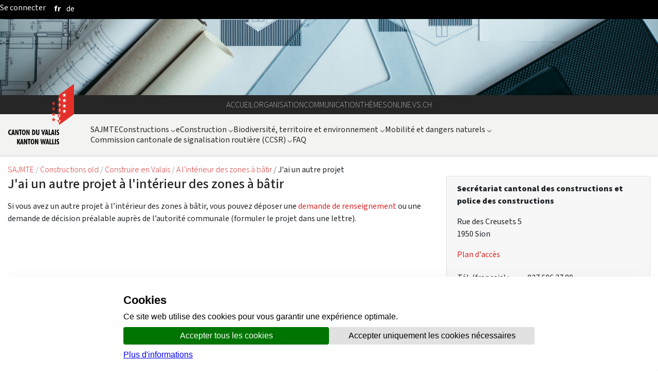

--- FILE ---
content_type: text/html;charset=UTF-8
request_url: https://www.vs.ch/web/sajmte/j-ai-un-autre-projet
body_size: 20436
content:
































	
		
			<!DOCTYPE html>














































































<html class="ltr" dir="ltr" lang="fr-FR">

<head>
	<title>J&#39;ai un autre projet - SAJMTE - vs.ch</title>

	<meta content="initial-scale=1.0, width=device-width" name="viewport" />
	<meta name="google-site-verification" content="ELLC4NWVJtFDgBukIMFiMT-I6xz0y5fGuuMvxKj3rlA" />
	<script defer src="https://www.vs.ch/o/valais-manuel/js/ivs-horizontal-menu/ivs-horizontal-menu.js"></script>
	<script defer src="/o/vs-cdn/webcomponents/svg-logo.js" ></script>
	<script defer src="/o/vs-cdn/webcomponents/svg-standart-logo.js" ></script>
	<script defer src="/o/vs-cdn/webcomponents/scroll-top.js" ></script>
	<script defer src="/o/vs-cdn/webcomponents/cookie-consent.js" ></script>
	<script defer src="/o/vs-cdn/webcomponents/user-account.js" ></script>
	<script defer src="/o/vs-cdn/webcomponents/onlinevsAccessBadge.js" ></script>
	<script defer src="/o/vs-cdn/webcomponents/content-toc.js" ></script>
	<script defer src="https://www.vs.ch/o/valais-manuel/js/ivs-carousel/jquery.detect_swipe.js"></script>
	<script defer src="https://www.vs.ch/o/valais-manuel/js/ivs-accordion/ivs-accordion.js"></script>
	<script defer src="https://www.vs.ch/o/valais-manuel/js/ivs-carousel/ivs-carousel.js"></script>
	<script defer src="https://www.vs.ch/o/valais-manuel/js/ivs-submenu/ivs-submenu.js"></script>
	<script defer src="https://www.vs.ch/o/valais-manuel/js/matomo/matomoClient.js"></script>
	<script defer src="/o/vs-cdn/webcomponents/searchfield.js" ></script>
	<script defer src="/o/vs-cdn/webcomponents/svgloader.js" ></script>
	<script defer src="/o/vs-cdn/webcomponents/googlemaps-wc.js" ></script>
	<script defer src="/o/vs-cdn/webcomponents/sharelink.js" ></script>



	<link rel="stylesheet" type="text/css" href="https://www.vs.ch/o/valais-manuel/css/cdn-vs-variables.css"/>
	<link rel="icon" href="/o/valais-manuel/images/favicon-16x16.png" sizes="16x16">
	<link rel="icon" href="/o/valais-manuel/images/favicon-32x32.png" sizes="32x32">
	<link rel="apple-touch-icon" href="/o/valais-manuel/images/apple-touch-icon.png" sizes="180x180">



	<link rel="shortcut icon" href="https://www.vs.ch/o/valais-manuel/css/favicon.ico" />


	































<meta content="text/html; charset=UTF-8" http-equiv="content-type" />












<script nonce="noTduJFBk+HcxVEaFsXpJg==" type="importmap">{"imports":{"react-dom":"/o/frontend-js-react-web/__liferay__/exports/react-dom.js","@clayui/breadcrumb":"/o/frontend-taglib-clay/__liferay__/exports/@clayui$breadcrumb.js","@clayui/charts":"/o/frontend-taglib-clay/__liferay__/exports/@clayui$charts.js","@clayui/empty-state":"/o/frontend-taglib-clay/__liferay__/exports/@clayui$empty-state.js","react":"/o/frontend-js-react-web/__liferay__/exports/react.js","react-dom-16":"/o/frontend-js-react-web/__liferay__/exports/react-dom-16.js","@clayui/navigation-bar":"/o/frontend-taglib-clay/__liferay__/exports/@clayui$navigation-bar.js","@clayui/icon":"/o/frontend-taglib-clay/__liferay__/exports/@clayui$icon.js","@clayui/table":"/o/frontend-taglib-clay/__liferay__/exports/@clayui$table.js","@clayui/slider":"/o/frontend-taglib-clay/__liferay__/exports/@clayui$slider.js","@clayui/multi-select":"/o/frontend-taglib-clay/__liferay__/exports/@clayui$multi-select.js","@clayui/nav":"/o/frontend-taglib-clay/__liferay__/exports/@clayui$nav.js","@clayui/provider":"/o/frontend-taglib-clay/__liferay__/exports/@clayui$provider.js","@clayui/panel":"/o/frontend-taglib-clay/__liferay__/exports/@clayui$panel.js","@liferay/dynamic-data-mapping-form-field-type":"/o/dynamic-data-mapping-form-field-type/__liferay__/index.js","@clayui/list":"/o/frontend-taglib-clay/__liferay__/exports/@clayui$list.js","@clayui/date-picker":"/o/frontend-taglib-clay/__liferay__/exports/@clayui$date-picker.js","@clayui/label":"/o/frontend-taglib-clay/__liferay__/exports/@clayui$label.js","@liferay/frontend-js-api/data-set":"/o/frontend-js-dependencies-web/__liferay__/exports/@liferay$js-api$data-set.js","@clayui/core":"/o/frontend-taglib-clay/__liferay__/exports/@clayui$core.js","@clayui/pagination-bar":"/o/frontend-taglib-clay/__liferay__/exports/@clayui$pagination-bar.js","@clayui/layout":"/o/frontend-taglib-clay/__liferay__/exports/@clayui$layout.js","@clayui/multi-step-nav":"/o/frontend-taglib-clay/__liferay__/exports/@clayui$multi-step-nav.js","@liferay/frontend-js-api":"/o/frontend-js-dependencies-web/__liferay__/exports/@liferay$js-api.js","@clayui/toolbar":"/o/frontend-taglib-clay/__liferay__/exports/@clayui$toolbar.js","@clayui/badge":"/o/frontend-taglib-clay/__liferay__/exports/@clayui$badge.js","react-dom-18":"/o/frontend-js-react-web/__liferay__/exports/react-dom-18.js","@clayui/link":"/o/frontend-taglib-clay/__liferay__/exports/@clayui$link.js","@clayui/card":"/o/frontend-taglib-clay/__liferay__/exports/@clayui$card.js","@clayui/tooltip":"/o/frontend-taglib-clay/__liferay__/exports/@clayui$tooltip.js","@clayui/button":"/o/frontend-taglib-clay/__liferay__/exports/@clayui$button.js","@clayui/tabs":"/o/frontend-taglib-clay/__liferay__/exports/@clayui$tabs.js","@clayui/sticker":"/o/frontend-taglib-clay/__liferay__/exports/@clayui$sticker.js","@clayui/form":"/o/frontend-taglib-clay/__liferay__/exports/@clayui$form.js","@clayui/popover":"/o/frontend-taglib-clay/__liferay__/exports/@clayui$popover.js","@clayui/shared":"/o/frontend-taglib-clay/__liferay__/exports/@clayui$shared.js","@clayui/localized-input":"/o/frontend-taglib-clay/__liferay__/exports/@clayui$localized-input.js","@clayui/modal":"/o/frontend-taglib-clay/__liferay__/exports/@clayui$modal.js","@clayui/color-picker":"/o/frontend-taglib-clay/__liferay__/exports/@clayui$color-picker.js","@clayui/pagination":"/o/frontend-taglib-clay/__liferay__/exports/@clayui$pagination.js","@clayui/autocomplete":"/o/frontend-taglib-clay/__liferay__/exports/@clayui$autocomplete.js","@clayui/management-toolbar":"/o/frontend-taglib-clay/__liferay__/exports/@clayui$management-toolbar.js","@clayui/time-picker":"/o/frontend-taglib-clay/__liferay__/exports/@clayui$time-picker.js","@clayui/upper-toolbar":"/o/frontend-taglib-clay/__liferay__/exports/@clayui$upper-toolbar.js","@clayui/loading-indicator":"/o/frontend-taglib-clay/__liferay__/exports/@clayui$loading-indicator.js","@clayui/drop-down":"/o/frontend-taglib-clay/__liferay__/exports/@clayui$drop-down.js","@clayui/data-provider":"/o/frontend-taglib-clay/__liferay__/exports/@clayui$data-provider.js","@liferay/language/":"/o/js/language/","@clayui/css":"/o/frontend-taglib-clay/__liferay__/exports/@clayui$css.js","@clayui/alert":"/o/frontend-taglib-clay/__liferay__/exports/@clayui$alert.js","@clayui/progress-bar":"/o/frontend-taglib-clay/__liferay__/exports/@clayui$progress-bar.js","react-16":"/o/frontend-js-react-web/__liferay__/exports/react-16.js","react-18":"/o/frontend-js-react-web/__liferay__/exports/react-18.js"},"scopes":{}}</script><script nonce="noTduJFBk+HcxVEaFsXpJg==" data-senna-track="temporary">var Liferay = window.Liferay || {};Liferay.Icons = Liferay.Icons || {};Liferay.Icons.controlPanelSpritemap = 'https://www.vs.ch/o/admin-theme/images/clay/icons.svg'; Liferay.Icons.spritemap = 'https://www.vs.ch/o/valais-manuel/images/clay/icons.svg';</script>
<script data-senna-track="permanent" nonce="noTduJFBk+HcxVEaFsXpJg==" type="text/javascript">window.Liferay = window.Liferay || {}; window.Liferay.CSP = {nonce: 'noTduJFBk+HcxVEaFsXpJg=='};</script>
<script nonce="noTduJFBk+HcxVEaFsXpJg==" data-senna-track="permanent" src="/combo?browserId=chrome&minifierType=js&languageId=fr_FR&t=1770087125857&/o/frontend-js-jquery-web/jquery/jquery.min.js&/o/frontend-js-jquery-web/jquery/init.js&/o/frontend-js-jquery-web/jquery/ajax.js&/o/frontend-js-jquery-web/jquery/bootstrap.bundle.min.js&/o/frontend-js-jquery-web/jquery/collapsible_search.js&/o/frontend-js-jquery-web/jquery/fm.js&/o/frontend-js-jquery-web/jquery/form.js&/o/frontend-js-jquery-web/jquery/popper.min.js&/o/frontend-js-jquery-web/jquery/side_navigation.js" type="text/javascript"></script>
<link data-senna-track="temporary" href="https://www.vs.ch/web/sajmte/j-ai-un-autre-projet" nonce="noTduJFBk+HcxVEaFsXpJg==" rel="canonical" />
<link data-senna-track="temporary" href="https://www.vs.ch/web/sajmte/j-ai-un-autre-projet" hreflang="fr-FR" nonce="noTduJFBk+HcxVEaFsXpJg==" rel="alternate" />
<link data-senna-track="temporary" href="https://www.vs.ch/de/web/sajmte/j-ai-un-autre-projet" hreflang="de-DE" nonce="noTduJFBk+HcxVEaFsXpJg==" rel="alternate" />
<link data-senna-track="temporary" href="https://www.vs.ch/web/sajmte/j-ai-un-autre-projet" hreflang="x-default" nonce="noTduJFBk+HcxVEaFsXpJg==" rel="alternate" />

<meta property="og:locale" content="fr_FR">
<meta property="og:locale:alternate" content="fr_FR">
<meta property="og:locale:alternate" content="de_DE">
<meta property="og:site_name" content="SAJMTE">
<meta property="og:title" content="J&#39;ai un autre projet - SAJMTE - vs.ch">
<meta property="og:type" content="website">
<meta property="og:url" content="https://www.vs.ch/web/sajmte/j-ai-un-autre-projet">


<link href="https://www.vs.ch/o/valais-manuel/images/favicon.ico" rel="apple-touch-icon" />
<link href="https://www.vs.ch/o/valais-manuel/images/favicon.ico" rel="icon" />



<link class="lfr-css-file" data-senna-track="temporary" href="https://www.vs.ch/o/valais-manuel/css/clay.css?browserId=chrome&amp;themeId=valaismanuel_WAR_valaismanuel&amp;minifierType=css&amp;languageId=fr_FR&amp;t=1770087076000" id="liferayAUICSS" nonce="noTduJFBk+HcxVEaFsXpJg==" rel="stylesheet" type="text/css" />









	<link href="/combo?browserId=chrome&amp;minifierType=css&amp;themeId=valaismanuel_WAR_valaismanuel&amp;languageId=fr_FR&amp;com_liferay_journal_content_web_portlet_JournalContentPortlet_INSTANCE_hkrx:%2Fo%2Fjournal-content-web%2Fcss%2Fmain.css&amp;com_liferay_product_navigation_product_menu_web_portlet_ProductMenuPortlet:%2Fo%2Fproduct-navigation-product-menu-web%2Fcss%2Fmain.css&amp;com_liferay_site_navigation_menu_web_portlet_SiteNavigationMenuPortlet_INSTANCE_thmnavigationmenu:%2Fo%2Fsite-navigation-menu-web%2Fcss%2Fmain.css&amp;t=1770087076000" nonce="noTduJFBk+HcxVEaFsXpJg==" rel="stylesheet" type="text/css"
 data-senna-track="temporary" id="696d89c7" />








<script nonce="noTduJFBk+HcxVEaFsXpJg==" type="text/javascript" data-senna-track="temporary">
	// <![CDATA[
		var Liferay = Liferay || {};

		Liferay.Browser = {
			acceptsGzip: function () {
				return true;
			},

			

			getMajorVersion: function () {
				return 131.0;
			},

			getRevision: function () {
				return '537.36';
			},
			getVersion: function () {
				return '131.0';
			},

			

			isAir: function () {
				return false;
			},
			isChrome: function () {
				return true;
			},
			isEdge: function () {
				return false;
			},
			isFirefox: function () {
				return false;
			},
			isGecko: function () {
				return true;
			},
			isIe: function () {
				return false;
			},
			isIphone: function () {
				return false;
			},
			isLinux: function () {
				return false;
			},
			isMac: function () {
				return true;
			},
			isMobile: function () {
				return false;
			},
			isMozilla: function () {
				return false;
			},
			isOpera: function () {
				return false;
			},
			isRtf: function () {
				return true;
			},
			isSafari: function () {
				return true;
			},
			isSun: function () {
				return false;
			},
			isWebKit: function () {
				return true;
			},
			isWindows: function () {
				return false;
			}
		};

		Liferay.Data = Liferay.Data || {};

		Liferay.Data.ICONS_INLINE_SVG = true;

		Liferay.Data.NAV_SELECTOR = '#navigation';

		Liferay.Data.NAV_SELECTOR_MOBILE = '#navigationCollapse';

		Liferay.Data.isCustomizationView = function () {
			return false;
		};

		Liferay.Data.notices = [
			
		];

		(function () {
			var available = {};

			var direction = {};

			

				available['fr_FR'] = 'français\x20\x28France\x29';
				direction['fr_FR'] = 'ltr';

			

				available['sq_AL'] = 'albanais\x20\x28Albanie\x29';
				direction['sq_AL'] = 'ltr';

			

				available['de_DE'] = 'allemand\x20\x28Allemagne\x29';
				direction['de_DE'] = 'ltr';

			

				available['en_GB'] = 'anglais\x20\x28Royaume-Uni\x29';
				direction['en_GB'] = 'ltr';

			

				available['it_IT'] = 'italien\x20\x28Italie\x29';
				direction['it_IT'] = 'ltr';

			

				available['hr_HR'] = 'croate\x20\x28Croatie\x29';
				direction['hr_HR'] = 'ltr';

			

				available['pl_PL'] = 'polonais\x20\x28Pologne\x29';
				direction['pl_PL'] = 'ltr';

			

				available['pt_PT'] = 'portugais\x20\x28Portugal\x29';
				direction['pt_PT'] = 'ltr';

			

				available['es_ES'] = 'espagnol\x20\x28Espagne\x29';
				direction['es_ES'] = 'ltr';

			

				available['uk_UA'] = 'ukrainien\x20\x28Ukraine\x29';
				direction['uk_UA'] = 'ltr';

			

			let _cache = {};

			if (Liferay && Liferay.Language && Liferay.Language._cache) {
				_cache = Liferay.Language._cache;
			}

			Liferay.Language = {
				_cache,
				available,
				direction,
				get: function(key) {
					let value = Liferay.Language._cache[key];

					if (value === undefined) {
						value = key;
					}

					return value;
				}
			};
		})();

		var featureFlags = {"LPD-10964":false,"LPD-37927":false,"LPD-10889":false,"LPS-193884":false,"LPD-30371":false,"LPD-11131":true,"LPS-178642":false,"LPS-193005":false,"LPD-31789":false,"LPD-10562":false,"LPD-11212":false,"COMMERCE-8087":true,"LPD-39304":true,"LPD-13311":true,"LRAC-10757":false,"LPD-35941":false,"LPS-180090":false,"LPS-178052":false,"LPD-21414":false,"LPS-185892":false,"LPS-186620":false,"LPD-40533":true,"LPD-40534":true,"LPS-184404":false,"LPD-40530":true,"LPD-20640":false,"LPS-198183":false,"LPD-38869":true,"LPD-35678":false,"LPD-6378":false,"LPS-153714":false,"LPD-11848":false,"LPS-170670":false,"LPD-7822":false,"LPS-169981":false,"LPD-21926":false,"LPS-177027":false,"LPD-37531":false,"LPD-11003":false,"LPD-36446":false,"LPD-39437":false,"LPS-135430":false,"LPD-20556":false,"LPD-45276":false,"LPS-134060":true,"LPS-164563":false,"LPD-32050":false,"LPS-122920":false,"LPS-199086":false,"LPD-35128":false,"LPS-203351":false,"LPD-10588":false,"LPD-13778":true,"LPD-11313":false,"LPD-6368":false,"LPD-34594":false,"LPS-202104":false,"LPD-19955":false,"LPD-35443":false,"LPD-39967":false,"LPD-11235":false,"LPD-11232":false,"LPS-196935":true,"LPD-43542":false,"LPS-176691":false,"LPS-197909":false,"LPD-29516":false,"COMMERCE-8949":false,"LPD-11228":false,"LPS-153813":false,"LPD-17809":false,"COMMERCE-13024":false,"LPS-165482":false,"LPS-193551":false,"LPS-197477":false,"LPS-174816":false,"LPS-186360":false,"LPD-30204":false,"LPD-32867":false,"LPS-153332":false,"LPD-35013":true,"LPS-179669":true,"LPS-174417":false,"LPD-44091":true,"LPD-31212":false,"LPD-18221":false,"LPS-155284":false,"LRAC-15017":false,"LPD-19870":false,"LPS-200108":false,"LPD-20131":false,"LPS-159643":false,"LPS-129412":false,"LPS-169837":false,"LPD-20379":false};

		Liferay.FeatureFlags = Object.keys(featureFlags).reduce(
			(acc, key) => ({
				...acc, [key]: featureFlags[key] === 'true' || featureFlags[key] === true
			}), {}
		);

		Liferay.PortletKeys = {
			DOCUMENT_LIBRARY: 'com_liferay_document_library_web_portlet_DLPortlet',
			DYNAMIC_DATA_MAPPING: 'com_liferay_dynamic_data_mapping_web_portlet_DDMPortlet',
			ITEM_SELECTOR: 'com_liferay_item_selector_web_portlet_ItemSelectorPortlet'
		};

		Liferay.PropsValues = {
			JAVASCRIPT_SINGLE_PAGE_APPLICATION_TIMEOUT: 0,
			UPLOAD_SERVLET_REQUEST_IMPL_MAX_SIZE: 104857600
		};

		Liferay.ThemeDisplay = {

			

			
				getLayoutId: function () {
					return '60';
				},

				

				getLayoutRelativeControlPanelURL: function () {
					return '/group/sajmte/~/control_panel/manage';
				},

				getLayoutRelativeURL: function () {
					return '/web/sajmte/j-ai-un-autre-projet';
				},
				getLayoutURL: function () {
					return 'https://www.vs.ch/web/sajmte/j-ai-un-autre-projet';
				},
				getParentLayoutId: function () {
					return '22';
				},
				isControlPanel: function () {
					return false;
				},
				isPrivateLayout: function () {
					return 'false';
				},
				isVirtualLayout: function () {
					return false;
				},
			

			getBCP47LanguageId: function () {
				return 'fr-FR';
			},
			getCanonicalURL: function () {

				

				return 'https\x3a\x2f\x2fwww\x2evs\x2ech\x2fweb\x2fsajmte\x2fj-ai-un-autre-projet';
			},
			getCDNBaseURL: function () {
				return 'https://www.vs.ch';
			},
			getCDNDynamicResourcesHost: function () {
				return '';
			},
			getCDNHost: function () {
				return '';
			},
			getCompanyGroupId: function () {
				return '10193';
			},
			getCompanyId: function () {
				return '10155';
			},
			getDefaultLanguageId: function () {
				return 'fr_FR';
			},
			getDoAsUserIdEncoded: function () {
				return '';
			},
			getLanguageId: function () {
				return 'fr_FR';
			},
			getParentGroupId: function () {
				return '20075911';
			},
			getPathContext: function () {
				return '';
			},
			getPathImage: function () {
				return '/image';
			},
			getPathJavaScript: function () {
				return '/o/frontend-js-web';
			},
			getPathMain: function () {
				return '/c';
			},
			getPathThemeImages: function () {
				return 'https://www.vs.ch/o/valais-manuel/images';
			},
			getPathThemeRoot: function () {
				return '/o/valais-manuel';
			},
			getPlid: function () {
				return '20100056';
			},
			getPortalURL: function () {
				return 'https://www.vs.ch';
			},
			getRealUserId: function () {
				return '10159';
			},
			getRemoteAddr: function () {
				return '10.128.2.2';
			},
			getRemoteHost: function () {
				return '10.128.2.2';
			},
			getScopeGroupId: function () {
				return '20075911';
			},
			getScopeGroupIdOrLiveGroupId: function () {
				return '20075911';
			},
			getSessionId: function () {
				return '';
			},
			getSiteAdminURL: function () {
				return 'https://www.vs.ch/group/sajmte/~/control_panel/manage?p_p_lifecycle=0&p_p_state=maximized&p_p_mode=view';
			},
			getSiteGroupId: function () {
				return '20075911';
			},
			getTimeZone: function() {
				return 'Europe/Paris';
			},
			getURLControlPanel: function() {
				return '/group/control_panel?refererPlid=20100056';
			},
			getURLHome: function () {
				return 'https\x3a\x2f\x2fwww\x2evs\x2ech\x2fweb\x2fguest\x2fhome';
			},
			getUserEmailAddress: function () {
				return '';
			},
			getUserId: function () {
				return '10159';
			},
			getUserName: function () {
				return '';
			},
			isAddSessionIdToURL: function () {
				return false;
			},
			isImpersonated: function () {
				return false;
			},
			isSignedIn: function () {
				return false;
			},

			isStagedPortlet: function () {
				
					
						return false;
					
				
			},

			isStateExclusive: function () {
				return false;
			},
			isStateMaximized: function () {
				return false;
			},
			isStatePopUp: function () {
				return false;
			}
		};

		var themeDisplay = Liferay.ThemeDisplay;

		Liferay.AUI = {

			

			getCombine: function () {
				return true;
			},
			getComboPath: function () {
				return '/combo/?browserId=chrome&minifierType=&languageId=fr_FR&t=1770087062587&';
			},
			getDateFormat: function () {
				return '%d/%m/%Y';
			},
			getEditorCKEditorPath: function () {
				return '/o/frontend-editor-ckeditor-web';
			},
			getFilter: function () {
				var filter = 'raw';

				
					
						filter = 'min';
					
					

				return filter;
			},
			getFilterConfig: function () {
				var instance = this;

				var filterConfig = null;

				if (!instance.getCombine()) {
					filterConfig = {
						replaceStr: '.js' + instance.getStaticResourceURLParams(),
						searchExp: '\\.js$'
					};
				}

				return filterConfig;
			},
			getJavaScriptRootPath: function () {
				return '/o/frontend-js-web';
			},
			getPortletRootPath: function () {
				return '/html/portlet';
			},
			getStaticResourceURLParams: function () {
				return '?browserId=chrome&minifierType=&languageId=fr_FR&t=1770087062587';
			}
		};

		Liferay.authToken = 's5mURbOU';

		

		Liferay.currentURL = '\x2fweb\x2fsajmte\x2fj-ai-un-autre-projet';
		Liferay.currentURLEncoded = '\x252Fweb\x252Fsajmte\x252Fj-ai-un-autre-projet';
	// ]]>
</script>

<script nonce="noTduJFBk+HcxVEaFsXpJg==" data-senna-track="temporary" type="text/javascript">window.__CONFIG__= {basePath: '',combine: true, defaultURLParams: null, explainResolutions: false, exposeGlobal: false, logLevel: 'warn', moduleType: 'module', namespace:'Liferay', nonce: 'noTduJFBk+HcxVEaFsXpJg==', reportMismatchedAnonymousModules: 'warn', resolvePath: '/o/js_resolve_modules', url: '/combo/?browserId=chrome&minifierType=js&languageId=fr_FR&t=1770087062587&', waitTimeout: 60000};</script><script nonce="noTduJFBk+HcxVEaFsXpJg==" data-senna-track="permanent" src="/o/frontend-js-loader-modules-extender/loader.js?&mac=9WaMmhziBCkScHZwrrVcOR7VZF4=&browserId=chrome&languageId=fr_FR&minifierType=js" type="text/javascript"></script><script nonce="noTduJFBk+HcxVEaFsXpJg==" data-senna-track="permanent" src="/combo?browserId=chrome&minifierType=js&languageId=fr_FR&t=1770087062587&/o/frontend-js-aui-web/aui/aui/aui-min.js&/o/frontend-js-aui-web/liferay/modules.js&/o/frontend-js-aui-web/liferay/aui_sandbox.js&/o/frontend-js-aui-web/aui/attribute-base/attribute-base-min.js&/o/frontend-js-aui-web/aui/attribute-complex/attribute-complex-min.js&/o/frontend-js-aui-web/aui/attribute-core/attribute-core-min.js&/o/frontend-js-aui-web/aui/attribute-observable/attribute-observable-min.js&/o/frontend-js-aui-web/aui/attribute-extras/attribute-extras-min.js&/o/frontend-js-aui-web/aui/event-custom-base/event-custom-base-min.js&/o/frontend-js-aui-web/aui/event-custom-complex/event-custom-complex-min.js&/o/frontend-js-aui-web/aui/oop/oop-min.js&/o/frontend-js-aui-web/aui/aui-base-lang/aui-base-lang-min.js&/o/frontend-js-aui-web/liferay/dependency.js&/o/frontend-js-aui-web/liferay/util.js&/o/oauth2-provider-web/js/liferay.js&/o/frontend-js-web/liferay/dom_task_runner.js&/o/frontend-js-web/liferay/events.js&/o/frontend-js-web/liferay/lazy_load.js&/o/frontend-js-web/liferay/liferay.js&/o/frontend-js-web/liferay/global.bundle.js&/o/frontend-js-web/liferay/portlet.js&/o/frontend-js-web/liferay/workflow.js" type="text/javascript"></script>
<script nonce="noTduJFBk+HcxVEaFsXpJg==" data-senna-track="temporary" type="text/javascript">window.Liferay = Liferay || {}; window.Liferay.OAuth2 = {getAuthorizeURL: function() {return 'https://www.vs.ch/o/oauth2/authorize';}, getBuiltInRedirectURL: function() {return 'https://www.vs.ch/o/oauth2/redirect';}, getIntrospectURL: function() { return 'https://www.vs.ch/o/oauth2/introspect';}, getTokenURL: function() {return 'https://www.vs.ch/o/oauth2/token';}, getUserAgentApplication: function(externalReferenceCode) {return Liferay.OAuth2._userAgentApplications[externalReferenceCode];}, _userAgentApplications: {}}</script><script nonce="noTduJFBk+HcxVEaFsXpJg==" data-senna-track="temporary" type="text/javascript">try {var MODULE_MAIN='calendar-web@5.0.105/index';var MODULE_PATH='/o/calendar-web';/**
 * SPDX-FileCopyrightText: (c) 2000 Liferay, Inc. https://liferay.com
 * SPDX-License-Identifier: LGPL-2.1-or-later OR LicenseRef-Liferay-DXP-EULA-2.0.0-2023-06
 */

(function () {
	AUI().applyConfig({
		groups: {
			calendar: {
				base: MODULE_PATH + '/js/legacy/',
				combine: Liferay.AUI.getCombine(),
				filter: Liferay.AUI.getFilterConfig(),
				modules: {
					'liferay-calendar-a11y': {
						path: 'calendar_a11y.js',
						requires: ['calendar'],
					},
					'liferay-calendar-container': {
						path: 'calendar_container.js',
						requires: [
							'aui-alert',
							'aui-base',
							'aui-component',
							'liferay-portlet-base',
						],
					},
					'liferay-calendar-date-picker-sanitizer': {
						path: 'date_picker_sanitizer.js',
						requires: ['aui-base'],
					},
					'liferay-calendar-interval-selector': {
						path: 'interval_selector.js',
						requires: ['aui-base', 'liferay-portlet-base'],
					},
					'liferay-calendar-interval-selector-scheduler-event-link': {
						path: 'interval_selector_scheduler_event_link.js',
						requires: ['aui-base', 'liferay-portlet-base'],
					},
					'liferay-calendar-list': {
						path: 'calendar_list.js',
						requires: [
							'aui-template-deprecated',
							'liferay-scheduler',
						],
					},
					'liferay-calendar-message-util': {
						path: 'message_util.js',
						requires: ['liferay-util-window'],
					},
					'liferay-calendar-recurrence-converter': {
						path: 'recurrence_converter.js',
						requires: [],
					},
					'liferay-calendar-recurrence-dialog': {
						path: 'recurrence.js',
						requires: [
							'aui-base',
							'liferay-calendar-recurrence-util',
						],
					},
					'liferay-calendar-recurrence-util': {
						path: 'recurrence_util.js',
						requires: ['aui-base', 'liferay-util-window'],
					},
					'liferay-calendar-reminders': {
						path: 'calendar_reminders.js',
						requires: ['aui-base'],
					},
					'liferay-calendar-remote-services': {
						path: 'remote_services.js',
						requires: [
							'aui-base',
							'aui-component',
							'liferay-calendar-util',
							'liferay-portlet-base',
						],
					},
					'liferay-calendar-session-listener': {
						path: 'session_listener.js',
						requires: ['aui-base', 'liferay-scheduler'],
					},
					'liferay-calendar-simple-color-picker': {
						path: 'simple_color_picker.js',
						requires: ['aui-base', 'aui-template-deprecated'],
					},
					'liferay-calendar-simple-menu': {
						path: 'simple_menu.js',
						requires: [
							'aui-base',
							'aui-template-deprecated',
							'event-outside',
							'event-touch',
							'widget-modality',
							'widget-position',
							'widget-position-align',
							'widget-position-constrain',
							'widget-stack',
							'widget-stdmod',
						],
					},
					'liferay-calendar-util': {
						path: 'calendar_util.js',
						requires: [
							'aui-datatype',
							'aui-io',
							'aui-scheduler',
							'aui-toolbar',
							'autocomplete',
							'autocomplete-highlighters',
						],
					},
					'liferay-scheduler': {
						path: 'scheduler.js',
						requires: [
							'async-queue',
							'aui-datatype',
							'aui-scheduler',
							'dd-plugin',
							'liferay-calendar-a11y',
							'liferay-calendar-message-util',
							'liferay-calendar-recurrence-converter',
							'liferay-calendar-recurrence-util',
							'liferay-calendar-util',
							'liferay-scheduler-event-recorder',
							'liferay-scheduler-models',
							'promise',
							'resize-plugin',
						],
					},
					'liferay-scheduler-event-recorder': {
						path: 'scheduler_event_recorder.js',
						requires: [
							'dd-plugin',
							'liferay-calendar-util',
							'resize-plugin',
						],
					},
					'liferay-scheduler-models': {
						path: 'scheduler_models.js',
						requires: [
							'aui-datatype',
							'dd-plugin',
							'liferay-calendar-util',
						],
					},
				},
				root: MODULE_PATH + '/js/legacy/',
			},
		},
	});
})();
} catch(error) {console.error(error);}try {var MODULE_MAIN='contacts-web@5.0.65/index';var MODULE_PATH='/o/contacts-web';/**
 * SPDX-FileCopyrightText: (c) 2000 Liferay, Inc. https://liferay.com
 * SPDX-License-Identifier: LGPL-2.1-or-later OR LicenseRef-Liferay-DXP-EULA-2.0.0-2023-06
 */

(function () {
	AUI().applyConfig({
		groups: {
			contactscenter: {
				base: MODULE_PATH + '/js/legacy/',
				combine: Liferay.AUI.getCombine(),
				filter: Liferay.AUI.getFilterConfig(),
				modules: {
					'liferay-contacts-center': {
						path: 'main.js',
						requires: [
							'aui-io-plugin-deprecated',
							'aui-toolbar',
							'autocomplete-base',
							'datasource-io',
							'json-parse',
							'liferay-portlet-base',
							'liferay-util-window',
						],
					},
				},
				root: MODULE_PATH + '/js/legacy/',
			},
		},
	});
})();
} catch(error) {console.error(error);}try {var MODULE_MAIN='@liferay/document-library-web@6.0.198/index';var MODULE_PATH='/o/document-library-web';/**
 * SPDX-FileCopyrightText: (c) 2000 Liferay, Inc. https://liferay.com
 * SPDX-License-Identifier: LGPL-2.1-or-later OR LicenseRef-Liferay-DXP-EULA-2.0.0-2023-06
 */

(function () {
	AUI().applyConfig({
		groups: {
			dl: {
				base: MODULE_PATH + '/js/legacy/',
				combine: Liferay.AUI.getCombine(),
				filter: Liferay.AUI.getFilterConfig(),
				modules: {
					'document-library-upload-component': {
						path: 'DocumentLibraryUpload.js',
						requires: [
							'aui-component',
							'aui-data-set-deprecated',
							'aui-overlay-manager-deprecated',
							'aui-overlay-mask-deprecated',
							'aui-parse-content',
							'aui-progressbar',
							'aui-template-deprecated',
							'liferay-search-container',
							'querystring-parse-simple',
							'uploader',
						],
					},
				},
				root: MODULE_PATH + '/js/legacy/',
			},
		},
	});
})();
} catch(error) {console.error(error);}try {var MODULE_MAIN='dynamic-data-mapping-web@5.0.115/index';var MODULE_PATH='/o/dynamic-data-mapping-web';/**
 * SPDX-FileCopyrightText: (c) 2000 Liferay, Inc. https://liferay.com
 * SPDX-License-Identifier: LGPL-2.1-or-later OR LicenseRef-Liferay-DXP-EULA-2.0.0-2023-06
 */

(function () {
	const LiferayAUI = Liferay.AUI;

	AUI().applyConfig({
		groups: {
			ddm: {
				base: MODULE_PATH + '/js/legacy/',
				combine: Liferay.AUI.getCombine(),
				filter: LiferayAUI.getFilterConfig(),
				modules: {
					'liferay-ddm-form': {
						path: 'ddm_form.js',
						requires: [
							'aui-base',
							'aui-datatable',
							'aui-datatype',
							'aui-image-viewer',
							'aui-parse-content',
							'aui-set',
							'aui-sortable-list',
							'json',
							'liferay-form',
							'liferay-map-base',
							'liferay-translation-manager',
							'liferay-util-window',
						],
					},
					'liferay-portlet-dynamic-data-mapping': {
						condition: {
							trigger: 'liferay-document-library',
						},
						path: 'main.js',
						requires: [
							'arraysort',
							'aui-form-builder-deprecated',
							'aui-form-validator',
							'aui-map',
							'aui-text-unicode',
							'json',
							'liferay-menu',
							'liferay-translation-manager',
							'liferay-util-window',
							'text',
						],
					},
					'liferay-portlet-dynamic-data-mapping-custom-fields': {
						condition: {
							trigger: 'liferay-document-library',
						},
						path: 'custom_fields.js',
						requires: ['liferay-portlet-dynamic-data-mapping'],
					},
				},
				root: MODULE_PATH + '/js/legacy/',
			},
		},
	});
})();
} catch(error) {console.error(error);}try {var MODULE_MAIN='exportimport-web@5.0.100/index';var MODULE_PATH='/o/exportimport-web';/**
 * SPDX-FileCopyrightText: (c) 2000 Liferay, Inc. https://liferay.com
 * SPDX-License-Identifier: LGPL-2.1-or-later OR LicenseRef-Liferay-DXP-EULA-2.0.0-2023-06
 */

(function () {
	AUI().applyConfig({
		groups: {
			exportimportweb: {
				base: MODULE_PATH + '/js/legacy/',
				combine: Liferay.AUI.getCombine(),
				filter: Liferay.AUI.getFilterConfig(),
				modules: {
					'liferay-export-import-export-import': {
						path: 'main.js',
						requires: [
							'aui-datatype',
							'aui-dialog-iframe-deprecated',
							'aui-modal',
							'aui-parse-content',
							'aui-toggler',
							'liferay-portlet-base',
							'liferay-util-window',
						],
					},
				},
				root: MODULE_PATH + '/js/legacy/',
			},
		},
	});
})();
} catch(error) {console.error(error);}try {var MODULE_MAIN='frontend-editor-alloyeditor-web@5.0.56/index';var MODULE_PATH='/o/frontend-editor-alloyeditor-web';/**
 * SPDX-FileCopyrightText: (c) 2000 Liferay, Inc. https://liferay.com
 * SPDX-License-Identifier: LGPL-2.1-or-later OR LicenseRef-Liferay-DXP-EULA-2.0.0-2023-06
 */

(function () {
	AUI().applyConfig({
		groups: {
			alloyeditor: {
				base: MODULE_PATH + '/js/legacy/',
				combine: Liferay.AUI.getCombine(),
				filter: Liferay.AUI.getFilterConfig(),
				modules: {
					'liferay-alloy-editor': {
						path: 'alloyeditor.js',
						requires: [
							'aui-component',
							'liferay-portlet-base',
							'timers',
						],
					},
					'liferay-alloy-editor-source': {
						path: 'alloyeditor_source.js',
						requires: [
							'aui-debounce',
							'liferay-fullscreen-source-editor',
							'liferay-source-editor',
							'plugin',
						],
					},
				},
				root: MODULE_PATH + '/js/legacy/',
			},
		},
	});
})();
} catch(error) {console.error(error);}try {var MODULE_MAIN='frontend-js-components-web@2.0.80/index';var MODULE_PATH='/o/frontend-js-components-web';/**
 * SPDX-FileCopyrightText: (c) 2000 Liferay, Inc. https://liferay.com
 * SPDX-License-Identifier: LGPL-2.1-or-later OR LicenseRef-Liferay-DXP-EULA-2.0.0-2023-06
 */

(function () {
	AUI().applyConfig({
		groups: {
			components: {

				// eslint-disable-next-line
				mainModule: MODULE_MAIN,
			},
		},
	});
})();
} catch(error) {console.error(error);}try {var MODULE_MAIN='@liferay/frontend-js-react-web@5.0.54/index';var MODULE_PATH='/o/frontend-js-react-web';/**
 * SPDX-FileCopyrightText: (c) 2000 Liferay, Inc. https://liferay.com
 * SPDX-License-Identifier: LGPL-2.1-or-later OR LicenseRef-Liferay-DXP-EULA-2.0.0-2023-06
 */

(function () {
	AUI().applyConfig({
		groups: {
			react: {

				// eslint-disable-next-line
				mainModule: MODULE_MAIN,
			},
		},
	});
})();
} catch(error) {console.error(error);}try {var MODULE_MAIN='@liferay/frontend-js-state-web@1.0.30/index';var MODULE_PATH='/o/frontend-js-state-web';/**
 * SPDX-FileCopyrightText: (c) 2000 Liferay, Inc. https://liferay.com
 * SPDX-License-Identifier: LGPL-2.1-or-later OR LicenseRef-Liferay-DXP-EULA-2.0.0-2023-06
 */

(function () {
	AUI().applyConfig({
		groups: {
			state: {

				// eslint-disable-next-line
				mainModule: MODULE_MAIN,
			},
		},
	});
})();
} catch(error) {console.error(error);}try {var MODULE_MAIN='portal-search-web@6.0.148/index';var MODULE_PATH='/o/portal-search-web';/**
 * SPDX-FileCopyrightText: (c) 2000 Liferay, Inc. https://liferay.com
 * SPDX-License-Identifier: LGPL-2.1-or-later OR LicenseRef-Liferay-DXP-EULA-2.0.0-2023-06
 */

(function () {
	AUI().applyConfig({
		groups: {
			search: {
				base: MODULE_PATH + '/js/',
				combine: Liferay.AUI.getCombine(),
				filter: Liferay.AUI.getFilterConfig(),
				modules: {
					'liferay-search-custom-range-facet': {
						path: 'custom_range_facet.js',
						requires: ['aui-form-validator'],
					},
				},
				root: MODULE_PATH + '/js/',
			},
		},
	});
})();
} catch(error) {console.error(error);}try {var MODULE_MAIN='portal-workflow-kaleo-designer-web@5.0.146/index';var MODULE_PATH='/o/portal-workflow-kaleo-designer-web';/**
 * SPDX-FileCopyrightText: (c) 2000 Liferay, Inc. https://liferay.com
 * SPDX-License-Identifier: LGPL-2.1-or-later OR LicenseRef-Liferay-DXP-EULA-2.0.0-2023-06
 */

(function () {
	AUI().applyConfig({
		groups: {
			'kaleo-designer': {
				base: MODULE_PATH + '/designer/js/legacy/',
				combine: Liferay.AUI.getCombine(),
				filter: Liferay.AUI.getFilterConfig(),
				modules: {
					'liferay-kaleo-designer-autocomplete-util': {
						path: 'autocomplete_util.js',
						requires: ['autocomplete', 'autocomplete-highlighters'],
					},
					'liferay-kaleo-designer-definition-diagram-controller': {
						path: 'definition_diagram_controller.js',
						requires: [
							'liferay-kaleo-designer-field-normalizer',
							'liferay-kaleo-designer-utils',
						],
					},
					'liferay-kaleo-designer-dialogs': {
						path: 'dialogs.js',
						requires: ['liferay-util-window'],
					},
					'liferay-kaleo-designer-editors': {
						path: 'editors.js',
						requires: [
							'aui-ace-editor',
							'aui-ace-editor-mode-xml',
							'aui-base',
							'aui-datatype',
							'aui-node',
							'liferay-kaleo-designer-autocomplete-util',
							'liferay-kaleo-designer-utils',
						],
					},
					'liferay-kaleo-designer-field-normalizer': {
						path: 'field_normalizer.js',
						requires: ['liferay-kaleo-designer-remote-services'],
					},
					'liferay-kaleo-designer-nodes': {
						path: 'nodes.js',
						requires: [
							'aui-datatable',
							'aui-datatype',
							'aui-diagram-builder',
							'liferay-kaleo-designer-editors',
							'liferay-kaleo-designer-utils',
						],
					},
					'liferay-kaleo-designer-remote-services': {
						path: 'remote_services.js',
						requires: ['aui-io'],
					},
					'liferay-kaleo-designer-templates': {
						path: 'templates.js',
						requires: ['aui-tpl-snippets-deprecated'],
					},
					'liferay-kaleo-designer-utils': {
						path: 'utils.js',
						requires: [],
					},
					'liferay-kaleo-designer-xml-definition': {
						path: 'xml_definition.js',
						requires: [
							'aui-base',
							'aui-component',
							'dataschema-xml',
							'datatype-xml',
						],
					},
					'liferay-kaleo-designer-xml-definition-serializer': {
						path: 'xml_definition_serializer.js',
						requires: ['escape', 'liferay-kaleo-designer-xml-util'],
					},
					'liferay-kaleo-designer-xml-util': {
						path: 'xml_util.js',
						requires: ['aui-base'],
					},
					'liferay-portlet-kaleo-designer': {
						path: 'main.js',
						requires: [
							'aui-ace-editor',
							'aui-ace-editor-mode-xml',
							'aui-tpl-snippets-deprecated',
							'dataschema-xml',
							'datasource',
							'datatype-xml',
							'event-valuechange',
							'io-form',
							'liferay-kaleo-designer-autocomplete-util',
							'liferay-kaleo-designer-editors',
							'liferay-kaleo-designer-nodes',
							'liferay-kaleo-designer-remote-services',
							'liferay-kaleo-designer-utils',
							'liferay-kaleo-designer-xml-util',
							'liferay-util-window',
						],
					},
				},
				root: MODULE_PATH + '/designer/js/legacy/',
			},
		},
	});
})();
} catch(error) {console.error(error);}try {var MODULE_MAIN='staging-processes-web@5.0.65/index';var MODULE_PATH='/o/staging-processes-web';/**
 * SPDX-FileCopyrightText: (c) 2000 Liferay, Inc. https://liferay.com
 * SPDX-License-Identifier: LGPL-2.1-or-later OR LicenseRef-Liferay-DXP-EULA-2.0.0-2023-06
 */

(function () {
	AUI().applyConfig({
		groups: {
			stagingprocessesweb: {
				base: MODULE_PATH + '/js/legacy/',
				combine: Liferay.AUI.getCombine(),
				filter: Liferay.AUI.getFilterConfig(),
				modules: {
					'liferay-staging-processes-export-import': {
						path: 'main.js',
						requires: [
							'aui-datatype',
							'aui-dialog-iframe-deprecated',
							'aui-modal',
							'aui-parse-content',
							'aui-toggler',
							'liferay-portlet-base',
							'liferay-util-window',
						],
					},
				},
				root: MODULE_PATH + '/js/legacy/',
			},
		},
	});
})();
} catch(error) {console.error(error);}</script>




<script nonce="noTduJFBk+HcxVEaFsXpJg==" type="text/javascript" data-senna-track="temporary">
	// <![CDATA[
		
			
				
		

		
	// ]]>
</script>





	
		

			

			
		
	












	



















<link class="lfr-css-file" data-senna-track="temporary" href="https://www.vs.ch/o/valais-manuel/css/main.css?browserId=chrome&amp;themeId=valaismanuel_WAR_valaismanuel&amp;minifierType=css&amp;languageId=fr_FR&amp;t=1770087076000" id="liferayThemeCSS" nonce="noTduJFBk+HcxVEaFsXpJg==" rel="stylesheet" type="text/css" />




	<style data-senna-track="temporary" nonce="noTduJFBk+HcxVEaFsXpJg==" type="text/css">
		@media screen and (max-width: 600px) {
  .display-4{
    font-size: 2.5em;
  }
  }
.portlet-padding-large .portlet-boundary {
    padding: 1rem;
}

.page-content div.portlet {
    max-width: 80rem;
    margin: auto;
}

#main-content .portlet {
max-width: 80rem;
margin: auto;
}
.portlet-journal-content .portlet .portlet-header .visible-interaction .lfr-icon-menu {
    z-index: 9999;
}

.card.d-block.mb-4 {
    flex-basis: 15em!important;
}


.bg-zoom {
    transition: all .5s;
}

.card:hover  .bg-zoom {
	transform: scale(1.2);
}

div.portlet {
margin-bottom: 0;
}
	</style>





	<style data-senna-track="temporary" nonce="noTduJFBk+HcxVEaFsXpJg==" type="text/css">

		

			

		

			

		

			

		

			

				

					

#p_p_id_com_liferay_journal_content_web_portlet_JournalContentPortlet_INSTANCE_thmheadercontent_ .portlet-content {
margin-top: -1px
}




				

			

		

			

		

			

		

			

				

					

#p_p_id_com_liferay_site_navigation_breadcrumb_web_portlet_SiteNavigationBreadcrumbPortlet_INSTANCE_thmheadercontent_ .portlet-content {

}
div#portlet_com_liferay_site_navigation_breadcrumb_web_portlet_SiteNavigationBreadcrumbPortlet_INSTANCE_thmheadercontent {
    margin-left: 20px;
}



				

			

		

			

		

			

				

					

#p_p_id_com_liferay_site_navigation_menu_web_portlet_SiteNavigationMenuPortlet_INSTANCE_thmnavigationmenu_ .portlet-content {

}




				

			

		

			

		

	</style>


<style data-senna-track="temporary" nonce="noTduJFBk+HcxVEaFsXpJg==" type="text/css">
	:root {
		--vs-link-color: #D52826;
		--h4-font-size: 1rem;
		--vs-primary-pagination-hover-color: #AA201E;
		--color-gray-light: #f3f3f2;
		--font-weight-text-body: 400;
		--color-accent-dark: #aa201e;
		--vs-secondary-button-color: #262626;
		--color-gray: #dbdbd7;
		--vs-danger-button-color: #D52826;
		--color-accent: #D52826;
		--vs-light-button-hover-color: #AAAAAA;
		--h3-font-size: 1.1875rem;
		--vs-info-button-color: #17a2b8;
		--vs-info-button-hover-color: #117a8b;
		--vs-success-button-fontcolor: #ffffff;
		--vs-dark-button-hover-color: #0c0c0c;
		--vs-info-button-fontcolor: #000000;
		--vs-warning-button-fontcolor: #000000;
		--vs-success-button-color: #008000;
		--font-family-base: "Source Sans 3 VF", Roboto, "Helvetica Neue", Arial, sans-serif;
		--vs-light-button-fontcolor: #000000;
		--vs-danger-button-fontcolor: #ffffff;
		--vs-dark-button-color: #262626;
		--vs-link-color-hover: #AA201E;
		--h6-font-size: 0.8125rem;
		--h2-font-size: 1.375rem;
		--font-size-lead-text: 1.125rem;
		--vs-primary-button-fontcolor: #ffffff;
		--color-accent-light: #ffd5d5;
		--vs-primary-button-color: #D52826;
		--vs-secondary-button-hover-color: #0c0c0c;
		--h5-font-size: 0.875rem;
		--color-secondary: #117b8b;
		--vs-danger-button-hover-color: #AA201E;
		--vs-warning-button-hover-color: #d39e00;
		--vs-light-button-color: #F3F3F2;
		--vs-primary-button-hover-color: #AA201E;
		--vs-dark-button-fontcolor: #ffffff;
		--h1-font-size: 1.625rem;
		--vs-warning-button-color: #ffc107;
		--vs-primary-pagination-color: #D52826;
		--vs-success-button-hover-color: #004d00;
		--font-weight-lead-text: 300;
		--font-weight-headings: 500;
		--color-gray-dark: #262626;
		--vs-secondary-button-fontcolor: #ffffff;
		--font-family-headings: "Source Sans 3 VF", Roboto, "Helvetica Neue", Arial, sans-serif;
		--vs-primary-text-color: #D52826;
		--color-secondary-light: #8abec6;
		--color-secondary-dark: #083c44;
		--font-size-base: 16px;
	}
</style>
<link data-senna-track="permanent" href="/o/frontend-js-aui-web/alloy_ui.css?&mac=favIEq7hPo8AEd6k+N5OVADEEls=&browserId=chrome&languageId=fr_FR&minifierType=css&themeId=valaismanuel_WAR_valaismanuel" nonce="noTduJFBk+HcxVEaFsXpJg==" rel="stylesheet"></link>
<script nonce="noTduJFBk+HcxVEaFsXpJg==" type="module">
import {init} from '/o/frontend-js-spa-web/__liferay__/index.js';
{
init({"navigationExceptionSelectors":":not([target=\"_blank\"]):not([data-senna-off]):not([data-resource-href]):not([data-cke-saved-href]):not([data-cke-saved-href])","cacheExpirationTime":-1,"clearScreensCache":false,"portletsBlacklist":["com_liferay_login_web_portlet_CreateAccountPortlet","com_liferay_nested_portlets_web_portlet_NestedPortletsPortlet","com_liferay_site_navigation_directory_web_portlet_SitesDirectoryPortlet","com_liferay_questions_web_internal_portlet_QuestionsPortlet","com_liferay_account_admin_web_internal_portlet_AccountUsersRegistrationPortlet","com_liferay_login_web_portlet_ForgotPasswordPortlet","com_liferay_portal_language_override_web_internal_portlet_PLOPortlet","com_liferay_login_web_portlet_LoginPortlet","com_liferay_login_web_portlet_FastLoginPortlet"],"excludedTargetPortlets":["com_liferay_users_admin_web_portlet_UsersAdminPortlet","com_liferay_server_admin_web_portlet_ServerAdminPortlet"],"validStatusCodes":[221,490,494,499,491,496,492,493,495,220],"debugEnabled":false,"loginRedirect":"","excludedPaths":["/c/document_library","/documents","/image"],"preloadCSS":false,"userNotification":{"message":"On dirait que cela prend plus de temps que prévu.","title":"Oups","timeout":30000},"requestTimeout":0});
}

</script>





















<script nonce="noTduJFBk+HcxVEaFsXpJg==" type="text/javascript" data-senna-track="temporary">
	if (window.Analytics) {
		window._com_liferay_document_library_analytics_isViewFileEntry = false;
	}
</script>

<script nonce="noTduJFBk+HcxVEaFsXpJg==" type="text/javascript">
Liferay.on(
	'ddmFieldBlur', function(event) {
		if (window.Analytics) {
			Analytics.send(
				'fieldBlurred',
				'Form',
				{
					fieldName: event.fieldName,
					focusDuration: event.focusDuration,
					formId: event.formId,
					formPageTitle: event.formPageTitle,
					page: event.page,
					title: event.title
				}
			);
		}
	}
);

Liferay.on(
	'ddmFieldFocus', function(event) {
		if (window.Analytics) {
			Analytics.send(
				'fieldFocused',
				'Form',
				{
					fieldName: event.fieldName,
					formId: event.formId,
					formPageTitle: event.formPageTitle,
					page: event.page,
					title:event.title
				}
			);
		}
	}
);

Liferay.on(
	'ddmFormPageShow', function(event) {
		if (window.Analytics) {
			Analytics.send(
				'pageViewed',
				'Form',
				{
					formId: event.formId,
					formPageTitle: event.formPageTitle,
					page: event.page,
					title: event.title
				}
			);
		}
	}
);

Liferay.on(
	'ddmFormSubmit', function(event) {
		if (window.Analytics) {
			Analytics.send(
				'formSubmitted',
				'Form',
				{
					formId: event.formId,
					title: event.title
				}
			);
		}
	}
);

Liferay.on(
	'ddmFormView', function(event) {
		if (window.Analytics) {
			Analytics.send(
				'formViewed',
				'Form',
				{
					formId: event.formId,
					title: event.title
				}
			);
		}
	}
);

</script><script nonce="noTduJFBk+HcxVEaFsXpJg==">

</script>













</head>

<body class="chrome controls-visible  yui3-skin-sam signed-out public-page site">













































	<nav aria-label="Liens rapides" class="bg-dark cadmin quick-access-nav text-center text-white" id="jbfb_quickAccessNav">
		
			
				<a class="d-block p-2 sr-only sr-only-focusable text-reset" href="#main-content">
		Saut au contenu principal
	</a>
			
			
	</nav>









































































	<div style="display:none;">




































	

	<div class="portlet-boundary portlet-boundary_vs_matomo_layout_path_VsMatomoLayoutPathPortlet_  portlet-static portlet-static-end portlet-barebone  " id="p_p_id_vs_matomo_layout_path_VsMatomoLayoutPathPortlet_INSTANCE_VSMATOMOLAYOUTPATH_">
		<span id="p_vs_matomo_layout_path_VsMatomoLayoutPathPortlet_INSTANCE_VSMATOMOLAYOUTPATH"></span>




	

	
		
			


































	
		
<section class="portlet" id="portlet_vs_matomo_layout_path_VsMatomoLayoutPathPortlet_INSTANCE_VSMATOMOLAYOUTPATH">


  <div class="portlet-content">

    <div class="autofit-float autofit-row portlet-header">

        <div class="autofit-col autofit-col-expand">
        </div>



      <div class="autofit-col autofit-col-end">
        <div class="autofit-section">
        </div>
      </div>
    </div>

      
			<div class=" portlet-content-container">
				


	<div class="portlet-body">



	
		
			
				
					







































	

	








	

				

				
					
						


	

		





















<div style="">
	<input type="hidden" id="matomoAncestors" value="Constructions old/Construire en Valais/A l'intérieur des zones à bâtir/J'ai un autre projet" />
	<input type="hidden" id="matomoAncestorsDefaut" value="Constructions old/Construire en Valais/A l'intérieur des zones à bâtir/J'ai un autre projet" />
	<input type="hidden" id="matomoSiteId" value="23" />
	<input type="hidden" id="matomoSiteUrl" value="https://matomo.apps.vs.ch/" />
</div>



	
	
					
				
			
		
	
	


	</div>

			</div>
		
  </div>
</section>
	

		
		







	</div>






</div>




<div class="d-flex flex-column min-vh-100">
	<div class="lfr-spa-loading-bar"></div>
			<header>
				<div class="vs-header">
					<div class="vs-menu bg-vs-black">
						<user-account class="text-white"
							data-login-url="/c/portal/login?redirect=/web/sajmte/j-ai-un-autre-projet"
							data-logged-in="false"
							data-logout-url="/c/portal/logout"
							lang="fr-FR"
						>
							<a href="/c/portal/login">login</a>
						</user-account>
<div class="language-selector">






































































	

	<div class="portlet-boundary portlet-boundary_com_liferay_site_navigation_language_web_portlet_SiteNavigationLanguagePortlet_  portlet-static portlet-static-end portlet-barebone portlet-language " id="p_p_id_com_liferay_site_navigation_language_web_portlet_SiteNavigationLanguagePortlet_INSTANCE_thmlanguage_">
		<span id="p_com_liferay_site_navigation_language_web_portlet_SiteNavigationLanguagePortlet_INSTANCE_thmlanguage"></span>




	

	
		
			


































	
		
<section class="portlet" id="portlet_com_liferay_site_navigation_language_web_portlet_SiteNavigationLanguagePortlet_INSTANCE_thmlanguage">


  <div class="portlet-content">

    <div class="autofit-float autofit-row portlet-header">

        <div class="autofit-col autofit-col-expand">
        </div>



      <div class="autofit-col autofit-col-end">
        <div class="autofit-section">
        </div>
      </div>
    </div>

      
			<div class=" portlet-content-container">
				


	<div class="portlet-body">



	
		
			
				
					







































	

	








	

				

				
					
						


	

		


















<nav class="mr-2" aria-labelledby="language-switcher" style="margin-top:2px!important;">
		<h2 id="language-switcher" class="hide-accessible">Choix de la langue</h2>
		<ul class="mb-0 list-inline">
				<li class="list-inline-item" >		 
					 	<span class="text-white" 
					 	        lang="fr-FR"
					 	        aria-current="true"
					 	        aria-label="français">
				            <abbr class="font-weight-bold" title="français" style="text-decoration:none!important;">
				            	fr
				            </abbr> 
			            </span>
				</li>
				<li class="list-inline-item" >		 
					 	<a href="/c/portal/update_language?redirect=%2Fweb%2Fsajmte%2Fj-ai-un-autre-projet&groupId=20075911&privateLayout=false&layoutId=60&languageId=de_DE"
					 	   hreflang="de-DE"
					 	   lang="de-DE"
					 	   aria-label="deutsch"
					 	   class="text-white" >
							<abbr title="deutsch" style="text-decoration:none!important;">de</abbr>
					 	</a>
				</li>
		</ul>
</nav>

	
	
					
				
			
		
	
	


	</div>

			</div>
		
  </div>
</section>
	

		
		







	</div>






</div>					</div>

					<div class="vs-brand">
						<svg-standart-logo class="vs-logo-dark-font" lang="fr-FR" data-home-ref="https://www.vs.ch"> </svg-standart-logo>
						<svg-standart-logo class="vs-logo-light-font" lang="fr-FR" data-logo-font-color="white" data-home-ref="https://www.vs.ch"> </svg-standart-logo>

        <nav class="vs-company-navigation">
            <ul>
                        <li>
                            <a href="/web/guest">
                                Accueil
                            </a>
                        </li>
                        <li>
                            <a href="/web/organisation">
                                Organisation
                            </a>
                        </li>
                        <li>
                            <a href="/web/communication">
                                Communication
                            </a>
                        </li>
                        <li>
                            <a href="/web/guichet">
                                Thèmes
                            </a>
                        </li>
                        <li>
                            <a href="https://online.vs.ch">
                                online.vs.ch
                            </a>
                        </li>
            </ul>
        </nav>



					</div>

						<div class="vs-header-content" >






































































	

	<div class="portlet-boundary portlet-boundary_com_liferay_journal_content_web_portlet_JournalContentPortlet_  portlet-static portlet-static-end portlet-barebone portlet-journal-content " id="p_p_id_com_liferay_journal_content_web_portlet_JournalContentPortlet_INSTANCE_thmheadercontent_">
		<span id="p_com_liferay_journal_content_web_portlet_JournalContentPortlet_INSTANCE_thmheadercontent"></span>




	

	
		
			


































	
		
<section class="portlet" id="portlet_com_liferay_journal_content_web_portlet_JournalContentPortlet_INSTANCE_thmheadercontent">


  <div class="portlet-content">

    <div class="autofit-float autofit-row portlet-header">

        <div class="autofit-col autofit-col-expand">
        </div>



      <div class="autofit-col autofit-col-end">
        <div class="autofit-section">












<div class="visible-interaction">

	

	
</div>        </div>
      </div>
    </div>

      
			<div class=" portlet-content-container">
				


	<div class="portlet-body">



	
		
			
				
					







































	

	








	

				

				
					
						


	

		
































	
	
		
			
			
				
					
					
					
					

						

						

							

							<div class="" data-fragments-editor-item-id="10108-33825589" data-fragments-editor-item-type="fragments-editor-mapped-item" >
								
























	
	
	
		<div class="journal-content-article " data-analytics-asset-id="33825587" data-analytics-asset-title="Header" data-analytics-asset-type="web-content" data-analytics-web-content-resource-pk="33825589">
			

			
<div id="id33825587" class="ivs-text-body">
	
	<div class="row">
	    <div class="col">
	            <div  class="lead"></div>
	    </div>        
	</div>

	    <div class="module_introduction">
	        <picture data-fileentryid="33825546"><source media="(max-width:128px)" srcset="/o/adaptive-media/image/33825546/Thumbnail-128x128/Header.png?t=1727080525010" /><source media="(max-width:400px) and (min-width:128px)" srcset="/o/adaptive-media/image/33825546/preview-400x0/Header.png?t=1727080525010, /o/adaptive-media/image/33825546/preview-800x0/Header.png?t=1727080525010 2x" /><source media="(max-width:800px) and (min-width:400px)" srcset="/o/adaptive-media/image/33825546/preview-800x0/Header.png?t=1727080525010" /><source media="(max-width:1000px) and (min-width:800px)" srcset="/o/adaptive-media/image/33825546/Preview-1000x0/Header.png?t=1727080525010" /><img alt="" data-fileentryid="33825546" src="/documents/20075911/0/Header.png/b86a125f-4c07-2540-58ec-1aadee68feec?t=1727080525010" style="margin: 0px;" width="100%" /></picture>
	    </div>
	
	
	
	
	        
</div>


			
		</div>

		

	



							</div>
						
					
				
			
		
	




	

	

	

	

	




	
	
					
				
			
		
	
	


	</div>

			</div>
		
  </div>
</section>
	

		
		







	</div>







						</div>
				</div>
			</header>

	<div class="vs-menu-group bg-vs-lightgray ">








































































	

	<div class="portlet-boundary portlet-boundary_com_liferay_site_navigation_menu_web_portlet_SiteNavigationMenuPortlet_  portlet-static portlet-static-end portlet-barebone portlet-navigation " id="p_p_id_com_liferay_site_navigation_menu_web_portlet_SiteNavigationMenuPortlet_INSTANCE_thmnavigationmenu_">
		<span id="p_com_liferay_site_navigation_menu_web_portlet_SiteNavigationMenuPortlet_INSTANCE_thmnavigationmenu"></span>




	

	
		
			


































	
		
<section class="portlet" id="portlet_com_liferay_site_navigation_menu_web_portlet_SiteNavigationMenuPortlet_INSTANCE_thmnavigationmenu">


  <div class="portlet-content">

    <div class="autofit-float autofit-row portlet-header">

        <div class="autofit-col autofit-col-expand">
        </div>



      <div class="autofit-col autofit-col-end">
        <div class="autofit-section">
        </div>
      </div>
    </div>

      
			<div class=" portlet-content-container">
				


	<div class="portlet-body">



	
		
			
				
					







































	

	








	

				

				
					
						


	

		




















	
	

		

		

		



 
  <style>
.ivs-horizontal-menu-btn-mobile-toggle {
  margin-inline: auto;
}

@media screen and (min-width: 50rem) {
  .ivs-horizontal-menu-btn-mobile-toggle {
	  display: none;
  }
}

/* Navigation Group Styles */
nav.ivs-group-navigation {
  display: flex;
  flex-direction: column;
  align-items: stretch;
  line-height: 1.25rem;
}

@media screen and (min-width: 50rem) {
  nav.ivs-group-navigation {
	  align-items: center;
  }
}

/* Navigation List Styles */
ul.ivs-group-navigation-list {
  display: none;
  flex-direction: column;
  margin: 0;
  padding: 0;
}

@media screen and (min-width: 50rem) {
  ul.ivs-group-navigation-list {
	  display: flex;
	  flex-direction: row;
	  flex-wrap: wrap; /* special */
	  margin: 0;
	  padding: 0;
  }
}

/* Selected and Opened List Styles */
ul.ivs-group-navigation-list a.selected {
  color: var(--vscolor-primary-red);
}

ul.ivs-group-navigation-list.opened {
  display: flex;
}

ul.ivs-group-navigation-sublist.opened {
  display: flex;
}

@media screen and (min-width: 50rem) {
  ul.ivs-group-navigation-sublist.opened {
		min-width: 16rem;
	  background-color: var(--vscolor-primary-light-gray);
	  position: absolute;
	  top: 2rem;
	  z-index: 9999;
  }
}

/* Navigation List Item Styles */
ul.ivs-group-navigation-list > li {
  list-style: none;
  text-align: center;
  display: flex;
  justify-content: center;
  flex-flow: column;
}

@media screen and (min-width: 50rem) {
  ul.ivs-group-navigation-list > li {
	  justify-content: center;
	  flex-flow: row;
	  position: relative;
  }
	
	ul.ivs-group-navigation-sublist a {/*new*/
	  text-align: left;
	}
}

/* Link Styles */
ul.ivs-group-navigation-list a {
  color: var(--vscolor-primary-dark-gray);
  padding-inline: 0.5rem;
  padding-block: 0.5rem;
  text-decoration: none;
}

ul.ivs-group-navigation-list a:hover {
  color: var(--vscolor-primary-red);
}

@media screen and (min-width: 50rem) {
  ul.ivs-group-navigation-list > li > a {
	  display: flex;
	  align-items: center;
  }
}

.ivs-group-navigation-listitem a.active {
  color: var(--vs-link-color);
}

/* Sublist Styles */
ul.ivs-group-navigation-sublist {
  display: none;
  flex-direction: column;
  margin: .25rem .25rem .25rem .25rem;
  padding: 0.25rem;
  background-color: white;
  border-block-start: 0.25rem solid var(--vscolor-primary-red);
  box-shadow: 0 0.125rem 0.25rem rgba(0, 0, 0, 0.2), 0 0.2rem 1.125rem rgba(0, 0, 0, 0.19);
}

ul.ivs-group-navigation-sublist.opened {
  display: flex;
}

ul.ivs-group-navigation-sublist > li {
  list-style: none;
}

ul.ivs-group-navigation-sublist a {
  font-size: 1rem;
  display: block;
}

/* Image Styles */
.ivs-listitem-image {
  display: none;
  width: 2.5rem;
  margin-block-end: 0.5rem;
}

@media screen and (min-width: 120rem) {
  .ivs-listitem-image {
	  display: block;
  }

  ul.ivs-group-navigation-list {
	  display: flex;
	  flex-direction: row;
	  flex-wrap: nowrap;
		min-height: 5rem;
  }

  .ivs-group-navigation-listitem:hover > ul.ivs-group-navigation-sublist, ul.ivs-group-navigation-sublist.opened {
		min-width: 16rem; /*new*/
		left: 0;/*new*/
	  display: flex;
	  background-color: var(--vscolor-primary-light-gray);
	  position: absolute;
	  z-index: 9999;
	  margin: 0 .25rem .25rem .25rem;
  }
	

	
	
  ul.ivs-group-navigation-list > li {
	  flex: 1;
	  min-width: 7rem;
  }

  ul.ivs-group-navigation-list > li > a {
	  flex-direction: column;
  }

  span.ivs-submenu-indicator {
	  display: none;
  }
}


  </style>
<n-menu data-toggler-selector='.ivs-horizontal-menu-btn-mobile-toggle' data-child-link-selector='.ivs-group-navigation-listitem a[href="#"]'>
  <nav class="ivs-group-navigation">
    <a href="#" class="ivs-horizontal-menu-btn-mobile-toggle">
      <span></span>
      <span></span>
      <span></span>
    </a><ul class="ivs-group-navigation-list">



                <li class="ivs-group-navigation-listitem" style="">
                  <a href="https://www.vs.ch/web/sajmte/home" class="">
                      <img alt="" class="ivs-listitem-image" src='/documents/20075911/20342197/Home.svg/5be16d33-a3ea-5996-0bf9-4f328a5671bb?t=1667472980469' />
                      SAJMTE
                  </a>
                </li>



                <li class="ivs-group-navigation-listitem" style="">
                  <a href="#" class="">
                      <img alt="" class="ivs-listitem-image" src='/documents/20075911/20342197/Construction.svg/90b6783e-b78e-6292-0277-8a615a2af9ff?t=1679297468200' />
                      Constructions<span class="ivs-submenu-indicator">&nbsp;&#9013;</span>
                  </a><ul class="ivs-group-navigation-sublist">
                          <li>
                            <a href="https://www.vs.ch/web/sajmte/construire-hors-de-la-zone-%C3%A0-b%C3%A2tir" class="" >
                                Construire hors de la zone à bâtir
                            </a>
                          </li>
                          <li>
                            <a href="https://www.vs.ch/web/sajmte/procedure-d-octroi-du-permis-de-construire" class="" >
                                Procédure d’octroi du permis de construire
                            </a>
                          </li>
                          <li>
                            <a href="https://www.vs.ch/web/sajmte/a-propos" class="" >
                                À propos du SeCC et de la CCC
                            </a>
                          </li>
                          <li>
                            <a href="https://www.vs.ch/web/sajmte/formulaires-et-documents" class="" >
                                Formulaires et documents
                            </a>
                          </li>
                  </ul>
                </li>



                <li class="ivs-group-navigation-listitem" style="">
                  <a href="#" class="">
                      <img alt="" class="ivs-listitem-image" src='https://www.vs.ch/documents/20075911/20342197/eApplication.svg/2131512c-dad6-71a8-1319-a67b04e844c8?t=1688714203474' />
                      eConstruction<span class="ivs-submenu-indicator">&nbsp;&#9013;</span>
                  </a><ul class="ivs-group-navigation-sublist">
                          <li>
                            <a href="https://www.vs.ch/web/sajmte/econstruction" class="" >
                                Le programme eConstruction
                            </a>
                          </li>
                          <li>
                            <a href="https://www.vs.ch/web/sajmte/portail-utilisateurs" class="" >
                                Portail utilisateurs
                            </a>
                          </li>
                          <li>
                            <a href="https://www.vs.ch/web/sajmte/supports-de-formation" class="" >
                                Supports de formation
                            </a>
                          </li>
                          <li>
                            <a href="https://www.vs.ch/web/sajmte/tutoriels" class="" >
                                Tutoriels
                            </a>
                          </li>
                          <li>
                            <a href="https://www.vs.ch/web/sajmte/faq2" class="" >
                                Questions pratiques
                            </a>
                          </li>
                          <li>
                            <a href="https://www.vs.ch/web/sajmte/br%C3%A8ves-infos" class="" >
                                Brèves-infos
                            </a>
                          </li>
                          <li>
                            <a href="https://www.vs.ch/web/sajmte/aide" class="" >
                                Aide
                            </a>
                          </li>
                  </ul>
                </li>



                <li class="ivs-group-navigation-listitem" style="">
                  <a href="#" class="">
                      <img alt="" class="ivs-listitem-image" src='/documents/20075911/20342197/BTE.svg/61e00326-41a3-7878-63f4-6157eb235dce?t=1679297468940' />
                      Biodiversité, territoire et environnement<span class="ivs-submenu-indicator">&nbsp;&#9013;</span>
                  </a><ul class="ivs-group-navigation-sublist">
                          <li>
                            <a href="https://www.vs.ch/web/sajmte/r%C3%B4le-de-la-section-bte" class="" >
                                Rôle de la section BTE
                            </a>
                          </li>
                  </ul>
                </li>



                <li class="ivs-group-navigation-listitem" style="">
                  <a href="#" class="">
                      <img alt="" class="ivs-listitem-image" src='/documents/20075911/20342197/MDN.svg/a6653f92-11bb-dab3-2011-dfcfc4a32a88?t=1679297468701' />
                      Mobilité et dangers naturels<span class="ivs-submenu-indicator">&nbsp;&#9013;</span>
                  </a><ul class="ivs-group-navigation-sublist">
                          <li>
                            <a href="https://www.vs.ch/web/sajmte/r%C3%B4le-de-la-section-mdn" class="" >
                                Rôle de la section MDN
                            </a>
                          </li>
                          <li>
                            <a href="https://www.vs.ch/web/sajmte/domaine-public" class="" >
                                Domaine public
                            </a>
                          </li>
                          <li>
                            <a href="https://www.vs.ch/web/sajmte/itin%C3%A9raires-de-mobilit%C3%A9-de-loisirs" class="" >
                                Itinéraires de mobilité de loisirs
                            </a>
                          </li>
                          <li>
                            <a href="https://www.vs.ch/web/sajmte/projets-routiers" class="" >
                                Projets routiers
                            </a>
                          </li>
                          <li>
                            <a href="https://www.vs.ch/web/sajmte/zones-de-dangers" class="" >
                                Dangers naturels
                            </a>
                          </li>
                          <li>
                            <a href="https://www.vs.ch/web/sajmte/cours-d-eau" class="" >
                                Cours d&#39;eau
                            </a>
                          </li>
                  </ul>
                </li>



                <li class="ivs-group-navigation-listitem" style="">
                  <a href="#" class="">
                      <img alt="" class="ivs-listitem-image" src='/documents/20075911/20342197/Signalisation.svg/e6a359fc-e6a2-c8ca-23a7-8b5d5ace2b18?t=1679297468821' />
                      Commission cantonale de signalisation routière (CCSR)<span class="ivs-submenu-indicator">&nbsp;&#9013;</span>
                  </a><ul class="ivs-group-navigation-sublist">
                          <li>
                            <a href="https://www.vs.ch/web/sajmte/contact-ccsr" class="" >
                                Fonctionnement et contacts de la CCSR
                            </a>
                          </li>
                          <li>
                            <a href="https://www.vs.ch/web/sajmte/planifier-signalisation" class="" >
                                Planifier sa signalisation
                            </a>
                          </li>
                          <li>
                            <a href="https://www.vs.ch/web/sajmte/signalisation-marquage" class="" >
                                Signalisation et marquage
                            </a>
                          </li>
                          <li>
                            <a href="https://www.vs.ch/web/sajmte/signalisation-chantiers" class="" >
                                Signalisation de chantiers
                            </a>
                          </li>
                          <li>
                            <a href="https://www.vs.ch/web/sajmte/reclames-routieres" class="" >
                                Réclames routières
                            </a>
                          </li>
                          <li>
                            <a href="https://www.vs.ch/web/sajmte/formations" class="" >
                                Formations
                            </a>
                          </li>
                          <li>
                            <a href="https://www.vs.ch/web/sajmte/documentation-ccsr" class="" >
                                Documents et bases légales
                            </a>
                          </li>
                  </ul>
                </li>



                <li class="ivs-group-navigation-listitem" style="">
                  <a href="https://www.vs.ch/web/sajmte/faq" class="">
                      <img alt="" class="ivs-listitem-image" src='/documents/20075911/20342197/FAQ.svg/c718a7ba-6aec-2cdb-ab0c-18df4a1c17e8?t=1679297468518' />
                      FAQ
                  </a>
                </li>
    </ul>
  </nav>
	</n-menu>	

	
	
	


	
	
					
				
			
		
	
	


	</div>

			</div>
		
  </div>
</section>
	

		
		







	</div>






	</div>

	<div class="d-flex flex-column flex-fill position-relative" id="wrapper">
		<main id="content">

					<div class="container-fluid">
			  <nav id="breadcrumbs">






































































	

	<div class="portlet-boundary portlet-boundary_com_liferay_site_navigation_breadcrumb_web_portlet_SiteNavigationBreadcrumbPortlet_  portlet-static portlet-static-end portlet-barebone portlet-breadcrumb " id="p_p_id_com_liferay_site_navigation_breadcrumb_web_portlet_SiteNavigationBreadcrumbPortlet_">
		<span id="p_com_liferay_site_navigation_breadcrumb_web_portlet_SiteNavigationBreadcrumbPortlet"></span>




	

	
		
			


































	
		
<section class="portlet" id="portlet_com_liferay_site_navigation_breadcrumb_web_portlet_SiteNavigationBreadcrumbPortlet">


  <div class="portlet-content">

    <div class="autofit-float autofit-row portlet-header">

        <div class="autofit-col autofit-col-expand">
        </div>



      <div class="autofit-col autofit-col-end">
        <div class="autofit-section">
        </div>
      </div>
    </div>

      
			<div class=" portlet-content-container">
				


	<div class="portlet-body">



	
		
			
				
					







































	

	








	

				

				
					
						


	

		























<nav aria-label="Fil d&#39;Ariane" id="_com_liferay_site_navigation_breadcrumb_web_portlet_SiteNavigationBreadcrumbPortlet_breadcrumbs-defaultScreen">
	
					<style data-senna-track="temporary">
				.vsbreadcrumb {
					/*text-align: center; // to center the breadcrumb */
				}
				.vsbreadcrumb__list {
					margin: 0;
					padding: 0;
					font-weight: 300;
				}

				.vsbreadcrumb__item {
					display: inline;
				}

				.vsbreadcrumb__item--active {
					font-weight: 400;
				}

				.vsbreadcrumb__link {
					padding-inline: 0rem;
					padding-block: 0.2rem;
				}

				.vsbreadcrumb__item:not(:first-child):before {
					content: '/';
					color: var(--gray);
					opacity: 60%;
				}
			</style>
		<nav class="vsbreadcrumb">
			<ul class="vsbreadcrumb__list">

					<li class="vsbreadcrumb__item " >
							<a class="vsbreadcrumb__link"

								href="/web/sajmte"

							>

							SAJMTE

							</a>
					</li>

					<li class="vsbreadcrumb__item " >
							<a class="vsbreadcrumb__link"

								href="https://www.vs.ch/web/sajmte/constructions-old"

							>

							Constructions old

							</a>
					</li>

					<li class="vsbreadcrumb__item " >
							<a class="vsbreadcrumb__link"

								href="https://www.vs.ch/web/sajmte/construire-en-valais"

							>

							Construire en Valais

							</a>
					</li>

					<li class="vsbreadcrumb__item " >
							<a class="vsbreadcrumb__link"

								href="https://www.vs.ch/web/sajmte/en-zone-a-batir"

							>

							A l&#39;intérieur des zones à bâtir

							</a>
					</li>

					<li class="vsbreadcrumb__item vsbreadcrumb__item--active" aria-current="page">

							J&#39;ai un autre projet

					</li>
			</ul>
		</nav>

	
</nav>

	
	
					
				
			
		
	
	


	</div>

			</div>
		
  </div>
</section>
	

		
		







	</div>






				</nav>






























	

		


















	
	
	
		<style nonce="noTduJFBk+HcxVEaFsXpJg==" type="text/css">
			.master-layout-fragment .portlet-header {
				display: none;
			}
		</style>

		

		<div class="columns-2" id="main-content" role="main">
	<div class="portlet-layout row">
		<div class="col-md-8 portlet-column portlet-column-first" id="column-1">
			<div class="portlet-dropzone portlet-column-content portlet-column-content-first" id="layout-column_column-1">



































	

	<div class="portlet-boundary portlet-boundary_com_liferay_journal_content_web_portlet_JournalContentPortlet_  portlet-static portlet-static-end portlet-barebone portlet-journal-content " id="p_p_id_com_liferay_journal_content_web_portlet_JournalContentPortlet_INSTANCE_hkrx_">
		<span id="p_com_liferay_journal_content_web_portlet_JournalContentPortlet_INSTANCE_hkrx"></span>




	

	
		
			


































	
		
<section class="portlet" id="portlet_com_liferay_journal_content_web_portlet_JournalContentPortlet_INSTANCE_hkrx">


  <div class="portlet-content">

    <div class="autofit-float autofit-row portlet-header">

        <div class="autofit-col autofit-col-expand">
        </div>



      <div class="autofit-col autofit-col-end">
        <div class="autofit-section">












<div class="visible-interaction">

	

	
</div>        </div>
      </div>
    </div>

      
			<div class=" portlet-content-container">
				


	<div class="portlet-body">



	
		
			
				
					







































	

	








	

				

				
					
						


	

		
































	
	
		
			
			
				
					
					
					
					

						

						

							

							<div class="" data-fragments-editor-item-id="10108-20102745" data-fragments-editor-item-type="fragments-editor-mapped-item" >
								
























	
	
	
		<div class="journal-content-article " data-analytics-asset-id="20102743" data-analytics-asset-title="J&#39;ai un autre projet à l&#39;intérieur des zones à bâtir" data-analytics-asset-type="web-content" data-analytics-web-content-resource-pk="20102745">
			

			
<div id="id20102743" class="ivs-text-body">
	    <h1 id="inhalt_20102743" class="mb-3">J'ai un autre projet à l'intérieur des zones à bâtir</h1>
	
	<div class="row">
	    <div class="col">
	            <div  class="lead"></div>
	    </div>        
	</div>

	    <div class="module_introduction">
	        <p>Si vous avez un autre projet à l’intérieur des zones à bâtir, vous pouvez déposer une <a href="/fr/web/sajmte/je-depose-une-demande-de-renseignement" target="_blank">demande de renseignement </a>ou une demande de décision préalable auprès de l’autorité communale (formuler le projet dans une lettre).</p>
	    </div>
	
	
	
	
	        
</div>


			
		</div>

		

	



							</div>
						
					
				
			
		
	




	

	

	

	

	




	
	
					
				
			
		
	
	


	</div>

			</div>
		
  </div>
</section>
	

		
		







	</div>






</div>
		</div>

		<div class="col-md-4 portlet-column portlet-column-last" id="column-2">
			<div class="portlet-dropzone portlet-column-content portlet-column-content-last" id="layout-column_column-2">



































	

	<div class="portlet-boundary portlet-boundary_com_liferay_journal_content_web_portlet_JournalContentPortlet_  portlet-static portlet-static-end portlet-barebone portlet-journal-content " id="p_p_id_com_liferay_journal_content_web_portlet_JournalContentPortlet_INSTANCE_pasb_">
		<span id="p_com_liferay_journal_content_web_portlet_JournalContentPortlet_INSTANCE_pasb"></span>




	

	
		
			


































	
		
<section class="portlet" id="portlet_com_liferay_journal_content_web_portlet_JournalContentPortlet_INSTANCE_pasb">


  <div class="portlet-content">

    <div class="autofit-float autofit-row portlet-header">

        <div class="autofit-col autofit-col-expand">
        </div>



      <div class="autofit-col autofit-col-end">
        <div class="autofit-section">












<div class="visible-interaction">

	

	
</div>        </div>
      </div>
    </div>

      
			<div class=" portlet-content-container">
				


	<div class="portlet-body">



	
		
			
				
					







































	

	








	

				

				
					
						


	

		
































	
	
		
			
			
				
					
					
					
					

						

						

							

							<div class="" data-fragments-editor-item-id="10108-20102758" data-fragments-editor-item-type="fragments-editor-mapped-item" >
								
























	
	
	
		<div class="journal-content-article " data-analytics-asset-id="20102756" data-analytics-asset-title="Contact-4787150 J&#39;ai un autre projet à l&#39;intérieur des zones à bâtir" data-analytics-asset-type="web-content" data-analytics-web-content-resource-pk="20102758">
			

			





<div class="card mb-4 border rounded-0" >
		<div class="card-header border-0">
				<p class="mb-0"><div class="block">
<p><strong>Secrétariat cantonal des constructions et police des constructions</strong></p>

<p>Rue des Creusets 5<br />
1950 Sion</p>

<p><a href="/web/sajmte/plan-d-acces1">Plan d'accès</a></p>

<table cellspacing="1" style="width: 247px; height: 105px;">
	<tbody>
		<tr>
			<td>Tél. (français) :</td>
			<td>027 606 37 80</td>
		</tr>
		<tr>
			<td>Tél. (allemand) :</td>
			<td>027 606 37 81</td>
		</tr>
		<tr>
			<td>Fax :</td>
			<td>027 606 37 84</td>
		</tr>
	</tbody>
</table>

<p><a href="mailto:secretariat.ccc@admin.vs.ch">E-mail</a></p>

<p><a href="/fr/web/sajmte/annuaire-sajmte" target="_blank">Annuaire</a></p>
</div></p>
		</div>
	
	<div class="list-group list-group-flush  mb-0" >
	    
	    

	    
            
        
    	
    </div>
</div>



			
		</div>

		

	



							</div>
						
					
				
			
		
	




	

	

	

	

	




	
	
					
				
			
		
	
	


	</div>

			</div>
		
  </div>
</section>
	

		
		







	</div>










































	

	<div class="portlet-boundary portlet-boundary_com_liferay_journal_content_web_portlet_JournalContentPortlet_  portlet-static portlet-static-end portlet-barebone portlet-journal-content " id="p_p_id_com_liferay_journal_content_web_portlet_JournalContentPortlet_INSTANCE_mzak_">
		<span id="p_com_liferay_journal_content_web_portlet_JournalContentPortlet_INSTANCE_mzak"></span>




	

	
		
			


































	
		
<section class="portlet" id="portlet_com_liferay_journal_content_web_portlet_JournalContentPortlet_INSTANCE_mzak">


  <div class="portlet-content">

    <div class="autofit-float autofit-row portlet-header">

        <div class="autofit-col autofit-col-expand">
        </div>



      <div class="autofit-col autofit-col-end">
        <div class="autofit-section">












<div class="visible-interaction">

	

	
</div>        </div>
      </div>
    </div>

      
			<div class=" portlet-content-container">
				


	<div class="portlet-body">



	
		
			
				
					







































	

	








	

				

				
					
						


	

		
































	
	
		
			
			
				
					
					
					
					

						

						

							

							<div class="" data-fragments-editor-item-id="10108-20102771" data-fragments-editor-item-type="fragments-editor-mapped-item" >
								
























	
	
	
		<div class="journal-content-article " data-analytics-asset-id="20102769" data-analytics-asset-title="Liens-4787150 J&#39;ai un autre projet à l&#39;intérieur des zones à bâtir" data-analytics-asset-type="web-content" data-analytics-web-content-resource-pk="20102771">
			

			

<liferay-ui:icon
    symbol:'folder'
    message='test'
/>

<div class="ivs-documents">
           <h2 class="h4 mb-3 text-uppercase ivs-h-upperline">Liens</h2>
    <div class="mb-3">    
            
            
						<ul>
            	
							<li>
            
			
			
			

            				<a href="/fr/web/sajmte/formulaires-et-documents" class="matomo_download" style="color: var(--vs-link-color)" >
            				    Formulaires et documents 	
	<small role="presentation" class="text-secondary"><svg class="lexicon-icon lexicon-icon-link" role="presentation" ><use xlink:href="https://www.vs.ch/o/valais-manuel/images/clay/icons.svg#link" /></svg></small>
	<span class="taglib-text sr-only">(Lien externe)</span>
	
	

            				</a>
            				
						
						
						
						
							</li>
            
					
						</ul>
            		
            		
            		
	</div>
	
</div>



			
		</div>

		

	



							</div>
						
					
				
			
		
	




	

	

	

	

	




	
	
					
				
			
		
	
	


	</div>

			</div>
		
  </div>
</section>
	

		
		







	</div>






</div>
		</div>
	</div>
</div>
	


<form action="#" aria-hidden="true" class="hide" id="hrefFm" method="post" name="hrefFm"><span></span><button hidden type="submit">Caché</button></form>

	

				</div>
		</main>



			<footer id="footer">
				<div class="vs-footer">
					<div class="vs-footer-navigation bg-vs-darkgray">
						<svg-standart-logo lang="fr-FR"
															data-home-ref="https://www.vs.ch"
															data-logo-font-color="white"
						>
						</svg-standart-logo>

        <nav class="vs-company-navigation">
            <h1 class="hide-accessible">footer.navigation.title</h1>
            <ul class="list-unstyled">

                <li>
                    <h2 class="text-vs-lightgray text-uppercase h6">
                        Outils de travail
                    </h2>
                    <ul class="list-unstyled">

                <li>
                    <a href="/annuaire">
                        Annuaire
                    </a>
                </li>
                <li>
                    <a href="http://www.vs.ch/web/egeo">
                        Géoportail
                    </a>
                </li>
                <li>
                    <a href="https://lex.vs.ch/">
                        Législation
                    </a>
                </li>
                <li>
                    <a href="http://www.vs.ch/intranet">
                        Intranet
                    </a>
                </li>
                <li>
                    <a href="http://www.vs.ch/web/portail-communes">
                        Portail des communes
                    </a>
                </li>

                    </ul>
                </li>
                <li>
                    <h2 class="text-vs-lightgray text-uppercase h6">
                        Divers
                    </h2>
                    <ul class="list-unstyled">

                <li>
                    <a href="http://www.vs.ch/web/srh/stellenborse">
                        Bourse de l'emploi
                    </a>
                </li>
                <li>
                    <a href="http://www.vs.ch/login">
                        Login IAM
                    </a>
                </li>

                    </ul>
                </li>
                <li>
                    <h2 class="text-vs-lightgray text-uppercase h6">
                        Informations
                    </h2>
                    <ul class="list-unstyled">

                <li>
                    <a href="http://www.vs.ch/web/communication/bo">
                        Bulletin Officiel
                    </a>
                </li>
                <li>
                    <a href="http://www.vs.ch/web/magazine">
                        vis-à-vis
                    </a>
                </li>
                <li>
                    <a href="https://www.vs.ch/information-legale">
                        Mentions légales
                    </a>
                </li>
                <li>
                    <a href="http://www.vs.ch/web/reseaux-sociaux">
                        Réseaux sociaux
                    </a>
                </li>
                <li>
                    <a href="/politique-de-confidentialite">
                        Politique de confidentialité
                    </a>
                </li>

                    </ul>
                </li>
                <li>
                    <h2 class="text-vs-lightgray text-uppercase h6">
                        Réseaux sociaux
                    </h2>
                    <ul class="list-unstyled">

                <li>
                    <a href="https://www.instagram.com/cantonvs_kantonvs/">
                        Instagram
                    </a>
                </li>
                <li>
                    <a href="https://www.flickr.com/photos/65996811@N05/">
                        flickr
                    </a>
                </li>
                <li>
                    <a href="https://www.x.com/CantonduValais">
                        X.com
                    </a>
                </li>

                    </ul>
                </li>

            </ul>
        </nav>

					</div>
					<div class="vs-footer-end text-vs-lightgray bg-vs-black">

      <nav class="vs-closure-navigation">
        <ul>
                  <li>
                    <a class="text-vs-lightgray" href="https://online.vs.ch">
                        Prestations en ligne
                    </a>
                  </li>
        </ul>
      </nav>



					</div>
				</div>
				<scroll-top></scroll-top>
				<cookie-dialog lang="fr_FR"  data-dialog-mode="footer" data-more-link="#"></cookie-dialog>
				<script>
					//example eventlistener
					document.addEventListener("cookiedialogconsentevent", (e) => console.log(e.detail));
					document.addEventListener('cookiedialogopen', (e) => console.log(e.detail))
				</script>
			</footer>
	</div>
</div>









































































































	









	









<script nonce="noTduJFBk+HcxVEaFsXpJg==" type="text/javascript">

	
		

			

			
		
	


</script><script nonce="noTduJFBk+HcxVEaFsXpJg==">

</script>















	

	

	

	

	

	

	













	


<script nonce="noTduJFBk+HcxVEaFsXpJg==" type="text/javascript">
(function() {var $ = AUI.$;var _ = AUI._;
	var onDestroyPortlet = function () {
		Liferay.detach('messagePosted', onMessagePosted);
		Liferay.detach('destroyPortlet', onDestroyPortlet);
	};

	Liferay.on('destroyPortlet', onDestroyPortlet);

	var onMessagePosted = function (event) {
		if (window.Analytics) {
			const eventProperties = {
				className: event.className,
				classPK: event.classPK,
				commentId: event.commentId,
				text: event.text,
			};

			const blogNode = document.querySelector(
				'[data-analytics-asset-id="' + event.classPK + '"]'
			);

			const dmNode = document.querySelector(
				'[data-analytics-file-entry-id="' + event.classPK + '"]'
			);

			if (blogNode) {
				eventProperties.title = blogNode.dataset.analyticsAssetTitle;
			}
			else if (dmNode) {
				eventProperties.title = dmNode.dataset.analyticsFileEntryTitle;
			}

			Analytics.send('posted', 'Comment', eventProperties);
		}
	};

	Liferay.on('messagePosted', onMessagePosted);
})();

	function getValueByAttribute(node, attr) {
		return (
			node.dataset[attr] ||
			(node.parentElement && node.parentElement.dataset[attr])
		);
	}

	function sendDocumentDownloadedAnalyticsEvent(anchor) {
		var fileEntryId = getValueByAttribute(
			anchor,
			'analyticsFileEntryId'
		);
		var title = getValueByAttribute(
			anchor,
			'analyticsFileEntryTitle'
		);
		var version = getValueByAttribute(
			anchor,
			'analyticsFileEntryVersion'
		);

		if (fileEntryId) {
			Analytics.send('documentDownloaded', 'Document', {
				groupId: themeDisplay.getScopeGroupId(),
				fileEntryId,
				preview:
					!!window._com_liferay_document_library_analytics_isViewFileEntry,
				title,
				version,
			});
		}
	}

	function handleDownloadClick(event) {
		if (window.Analytics) {
			if (event.target.nodeName.toLowerCase() === 'a') {
				sendDocumentDownloadedAnalyticsEvent(
					event.target
				);
			}
			else if (
				event.target.parentNode &&
				event.target.parentNode.nodeName.toLowerCase() === 'a'
			) {
				sendDocumentDownloadedAnalyticsEvent(
					event.target.parentNode
				);
			}
			else {
				var target = event.target;
				var matchTextContent =
					target.textContent &&
					target.textContent.toLowerCase() ===
						'téléchargement';
				var matchTitle =
					target.title && target.title.toLowerCase() === 'download';
				var matchAction = target.action === 'download';
				var matchLexiconIcon = !!target.querySelector(
					'.lexicon-icon-download'
				);
				var matchLexiconClassName = target.classList.contains(
					'lexicon-icon-download'
				);
				var matchParentTitle =
					target.parentNode &&
					target.parentNode.title &&
					target.parentNode.title.toLowerCase() === 'download';
				var matchParentLexiconClassName =
					target.parentNode &&
					target.parentNode.classList.contains('lexicon-icon-download');

				if (
					matchTextContent ||
					matchTitle ||
					matchParentTitle ||
					matchAction ||
					matchLexiconIcon ||
					matchLexiconClassName ||
					matchParentLexiconClassName
				) {
					var selectedFiles = document.querySelectorAll(
						'.form .custom-control-input:checked'
					);

					selectedFiles.forEach(({value}) => {
						var selectedFile = document.querySelector(
							'[data-analytics-file-entry-id="' + value + '"]'
						);

						sendDocumentDownloadedAnalyticsEvent(
							selectedFile
						);
					});
				}
			}
		}
	}

	Liferay.once('destroyPortlet', () => {
		document.body.removeEventListener(
			'click',
			handleDownloadClick
		);
	});

	Liferay.once('portletReady', () => {
		document.body.addEventListener(
			'click',
			handleDownloadClick
		);
	});

(function() {var $ = AUI.$;var _ = AUI._;
	var onVote = function (event) {
		if (window.Analytics) {
			let title = event.contentTitle;

			if (!title) {
				const dmNode = document.querySelector(
					'[data-analytics-file-entry-id="' + event.classPK + '"]'
				);

				if (dmNode) {
					title = dmNode.dataset.analyticsFileEntryTitle;
				}
			}

			Analytics.send('VOTE', 'Ratings', {
				className: event.className,
				classPK: event.classPK,
				ratingType: event.ratingType,
				score: event.score,
				title,
			});
		}
	};

	var onDestroyPortlet = function () {
		Liferay.detach('ratings:vote', onVote);
		Liferay.detach('destroyPortlet', onDestroyPortlet);
	};

	Liferay.on('ratings:vote', onVote);
	Liferay.on('destroyPortlet', onDestroyPortlet);
})();
(function() {var $ = AUI.$;var _ = AUI._;
	var onShare = function (data) {
		if (window.Analytics) {
			Analytics.send('shared', 'SocialBookmarks', {
				className: data.className,
				classPK: data.classPK,
				type: data.type,
				url: data.url,
			});
		}
	};

	var onDestroyPortlet = function () {
		Liferay.detach('socialBookmarks:share', onShare);
		Liferay.detach('destroyPortlet', onDestroyPortlet);
	};

	Liferay.on('socialBookmarks:share', onShare);
	Liferay.on('destroyPortlet', onDestroyPortlet);
})();

	if (window.svg4everybody && Liferay.Data.ICONS_INLINE_SVG) {
		svg4everybody(
			{
				polyfill: true,
				validate: function (src, svg, use) {
					return !src || !src.startsWith('#');
				}
			}
		);
	}

(function() {var $ = AUI.$;var _ = AUI._;
	Liferay.Util.delegate(
		document,
		'focusin',
		'.portlet',
		function(event) {
			event.delegateTarget.closest('.portlet').classList.add('open');
		}
	);

	Liferay.Util.delegate(
		document,
		'focusout',
		'.portlet',
		function(event) {
			event.delegateTarget.closest('.portlet').classList.remove('open');
		}
	);
})();

	// <![CDATA[

		

		Liferay.currentURL = '\x2fweb\x2fsajmte\x2fj-ai-un-autre-projet';
		Liferay.currentURLEncoded = '\x252Fweb\x252Fsajmte\x252Fj-ai-un-autre-projet';

	// ]]>

(function() {var $ = AUI.$;var _ = AUI._;
		import(Liferay.ThemeDisplay.getPathContext() + '/o/frontend-js-web/__liferay__/index.js').then(
			({openToast}) => {
				AUI().use(
					'liferay-session',
					function () {
						Liferay.Session = new Liferay.SessionBase(
							{
								autoExtend: true,
								redirectOnExpire: false,
								redirectUrl: 'https\x3a\x2f\x2fwww\x2evs\x2ech\x2fweb\x2fguest\x2fhome',
								sessionLength: 3600,
								sessionTimeoutOffset: 70,
								warningLength: 60
							}
						);

						
					}
				);
			}
		)
	})();

	
		Liferay.Portlet.register('com_liferay_site_navigation_breadcrumb_web_portlet_SiteNavigationBreadcrumbPortlet');
	

	Liferay.Portlet.onLoad(
		{
			canEditTitle: false,
			columnPos: 0,
			isStatic: 'end',
			namespacedId: 'p_p_id_com_liferay_site_navigation_breadcrumb_web_portlet_SiteNavigationBreadcrumbPortlet_',
			portletId: 'com_liferay_site_navigation_breadcrumb_web_portlet_SiteNavigationBreadcrumbPortlet',
			refreshURL: '\x2fc\x2fportal\x2frender_portlet\x3fp_l_id\x3d20100056\x26p_p_id\x3dcom_liferay_site_navigation_breadcrumb_web_portlet_SiteNavigationBreadcrumbPortlet\x26p_p_lifecycle\x3d0\x26p_t_lifecycle\x3d0\x26p_p_state\x3dnormal\x26p_p_mode\x3dview\x26p_p_col_id\x3dnull\x26p_p_col_pos\x3dnull\x26p_p_col_count\x3dnull\x26p_p_static\x3d1\x26p_p_isolated\x3d1\x26currentURL\x3d\x252Fweb\x252Fsajmte\x252Fj-ai-un-autre-projet',
			refreshURLData: {}
		}
	);


	
		Liferay.Portlet.register('com_liferay_journal_content_web_portlet_JournalContentPortlet_INSTANCE_mzak');
	

	Liferay.Portlet.onLoad(
		{
			canEditTitle: false,
			columnPos: 1,
			isStatic: 'end',
			namespacedId: 'p_p_id_com_liferay_journal_content_web_portlet_JournalContentPortlet_INSTANCE_mzak_',
			portletId: 'com_liferay_journal_content_web_portlet_JournalContentPortlet_INSTANCE_mzak',
			refreshURL: '\x2fc\x2fportal\x2frender_portlet\x3fp_l_id\x3d20100056\x26p_p_id\x3dcom_liferay_journal_content_web_portlet_JournalContentPortlet_INSTANCE_mzak\x26p_p_lifecycle\x3d0\x26p_t_lifecycle\x3d0\x26p_p_state\x3dnormal\x26p_p_mode\x3dview\x26p_p_col_id\x3dcolumn-2\x26p_p_col_pos\x3d1\x26p_p_col_count\x3d2\x26p_p_isolated\x3d1\x26currentURL\x3d\x252Fweb\x252Fsajmte\x252Fj-ai-un-autre-projet',
			refreshURLData: {}
		}
	);


	
		Liferay.Portlet.register('com_liferay_site_navigation_menu_web_portlet_SiteNavigationMenuPortlet_INSTANCE_thmnavigationmenu');
	

	Liferay.Portlet.onLoad(
		{
			canEditTitle: false,
			columnPos: 0,
			isStatic: 'end',
			namespacedId: 'p_p_id_com_liferay_site_navigation_menu_web_portlet_SiteNavigationMenuPortlet_INSTANCE_thmnavigationmenu_',
			portletId: 'com_liferay_site_navigation_menu_web_portlet_SiteNavigationMenuPortlet_INSTANCE_thmnavigationmenu',
			refreshURL: '\x2fc\x2fportal\x2frender_portlet\x3fp_l_id\x3d20100056\x26p_p_id\x3dcom_liferay_site_navigation_menu_web_portlet_SiteNavigationMenuPortlet_INSTANCE_thmnavigationmenu\x26p_p_lifecycle\x3d0\x26p_t_lifecycle\x3d0\x26p_p_state\x3dnormal\x26p_p_mode\x3dview\x26p_p_col_id\x3dnull\x26p_p_col_pos\x3dnull\x26p_p_col_count\x3dnull\x26p_p_static\x3d1\x26p_p_isolated\x3d1\x26currentURL\x3d\x252Fweb\x252Fsajmte\x252Fj-ai-un-autre-projet',
			refreshURLData: {}
		}
	);


	
		Liferay.Portlet.register('com_liferay_journal_content_web_portlet_JournalContentPortlet_INSTANCE_hkrx');
	

	Liferay.Portlet.onLoad(
		{
			canEditTitle: false,
			columnPos: 0,
			isStatic: 'end',
			namespacedId: 'p_p_id_com_liferay_journal_content_web_portlet_JournalContentPortlet_INSTANCE_hkrx_',
			portletId: 'com_liferay_journal_content_web_portlet_JournalContentPortlet_INSTANCE_hkrx',
			refreshURL: '\x2fc\x2fportal\x2frender_portlet\x3fp_l_id\x3d20100056\x26p_p_id\x3dcom_liferay_journal_content_web_portlet_JournalContentPortlet_INSTANCE_hkrx\x26p_p_lifecycle\x3d0\x26p_t_lifecycle\x3d0\x26p_p_state\x3dnormal\x26p_p_mode\x3dview\x26p_p_col_id\x3dcolumn-1\x26p_p_col_pos\x3d0\x26p_p_col_count\x3d1\x26p_p_isolated\x3d1\x26currentURL\x3d\x252Fweb\x252Fsajmte\x252Fj-ai-un-autre-projet',
			refreshURLData: {}
		}
	);


	
		Liferay.Portlet.register('com_liferay_journal_content_web_portlet_JournalContentPortlet_INSTANCE_thmheadercontent');
	

	Liferay.Portlet.onLoad(
		{
			canEditTitle: false,
			columnPos: 0,
			isStatic: 'end',
			namespacedId: 'p_p_id_com_liferay_journal_content_web_portlet_JournalContentPortlet_INSTANCE_thmheadercontent_',
			portletId: 'com_liferay_journal_content_web_portlet_JournalContentPortlet_INSTANCE_thmheadercontent',
			refreshURL: '\x2fc\x2fportal\x2frender_portlet\x3fp_l_id\x3d20100056\x26p_p_id\x3dcom_liferay_journal_content_web_portlet_JournalContentPortlet_INSTANCE_thmheadercontent\x26p_p_lifecycle\x3d0\x26p_t_lifecycle\x3d0\x26p_p_state\x3dnormal\x26p_p_mode\x3dview\x26p_p_col_id\x3dnull\x26p_p_col_pos\x3dnull\x26p_p_col_count\x3dnull\x26p_p_static\x3d1\x26p_p_isolated\x3d1\x26currentURL\x3d\x252Fweb\x252Fsajmte\x252Fj-ai-un-autre-projet',
			refreshURLData: {}
		}
	);


	
		Liferay.Portlet.register('vs_matomo_layout_path_VsMatomoLayoutPathPortlet_INSTANCE_VSMATOMOLAYOUTPATH');
	

	Liferay.Portlet.onLoad(
		{
			canEditTitle: false,
			columnPos: 0,
			isStatic: 'end',
			namespacedId: 'p_p_id_vs_matomo_layout_path_VsMatomoLayoutPathPortlet_INSTANCE_VSMATOMOLAYOUTPATH_',
			portletId: 'vs_matomo_layout_path_VsMatomoLayoutPathPortlet_INSTANCE_VSMATOMOLAYOUTPATH',
			refreshURL: '\x2fc\x2fportal\x2frender_portlet\x3fp_l_id\x3d20100056\x26p_p_id\x3dvs_matomo_layout_path_VsMatomoLayoutPathPortlet_INSTANCE_VSMATOMOLAYOUTPATH\x26p_p_lifecycle\x3d0\x26p_t_lifecycle\x3d0\x26p_p_state\x3dnormal\x26p_p_mode\x3dview\x26p_p_col_id\x3dnull\x26p_p_col_pos\x3dnull\x26p_p_col_count\x3dnull\x26p_p_static\x3d1\x26p_p_isolated\x3d1\x26currentURL\x3d\x252Fweb\x252Fsajmte\x252Fj-ai-un-autre-projet',
			refreshURLData: {}
		}
	);


	
		Liferay.Portlet.register('com_liferay_journal_content_web_portlet_JournalContentPortlet_INSTANCE_pasb');
	

	Liferay.Portlet.onLoad(
		{
			canEditTitle: false,
			columnPos: 0,
			isStatic: 'end',
			namespacedId: 'p_p_id_com_liferay_journal_content_web_portlet_JournalContentPortlet_INSTANCE_pasb_',
			portletId: 'com_liferay_journal_content_web_portlet_JournalContentPortlet_INSTANCE_pasb',
			refreshURL: '\x2fc\x2fportal\x2frender_portlet\x3fp_l_id\x3d20100056\x26p_p_id\x3dcom_liferay_journal_content_web_portlet_JournalContentPortlet_INSTANCE_pasb\x26p_p_lifecycle\x3d0\x26p_t_lifecycle\x3d0\x26p_p_state\x3dnormal\x26p_p_mode\x3dview\x26p_p_col_id\x3dcolumn-2\x26p_p_col_pos\x3d0\x26p_p_col_count\x3d2\x26p_p_isolated\x3d1\x26currentURL\x3d\x252Fweb\x252Fsajmte\x252Fj-ai-un-autre-projet',
			refreshURLData: {}
		}
	);


	
		Liferay.Portlet.register('com_liferay_site_navigation_language_web_portlet_SiteNavigationLanguagePortlet_INSTANCE_thmlanguage');
	

	Liferay.Portlet.onLoad(
		{
			canEditTitle: false,
			columnPos: 0,
			isStatic: 'end',
			namespacedId: 'p_p_id_com_liferay_site_navigation_language_web_portlet_SiteNavigationLanguagePortlet_INSTANCE_thmlanguage_',
			portletId: 'com_liferay_site_navigation_language_web_portlet_SiteNavigationLanguagePortlet_INSTANCE_thmlanguage',
			refreshURL: '\x2fc\x2fportal\x2frender_portlet\x3fp_l_id\x3d20100056\x26p_p_id\x3dcom_liferay_site_navigation_language_web_portlet_SiteNavigationLanguagePortlet_INSTANCE_thmlanguage\x26p_p_lifecycle\x3d0\x26p_t_lifecycle\x3d0\x26p_p_state\x3dnormal\x26p_p_mode\x3dview\x26p_p_col_id\x3dnull\x26p_p_col_pos\x3dnull\x26p_p_col_count\x3dnull\x26p_p_static\x3d1\x26p_p_isolated\x3d1\x26currentURL\x3d\x252Fweb\x252Fsajmte\x252Fj-ai-un-autre-projet',
			refreshURLData: {}
		}
	);


</script><script nonce="noTduJFBk+HcxVEaFsXpJg==" type="module">
import {InfoItemActionHandler as ComponentModule} from '/o/layout-taglib/__liferay__/index.js';
AUI().use(
  'liferay-menu',
function(A) {
{
Liferay.component('infoItemActionComponent', new ComponentModule({"executeInfoItemActionURL":"https:\/\/www.vs.ch\/c\/portal\/execute_info_item_action?p_l_mode=view&plid=20100056","namespace":"","spritemap":"https:\/\/www.vs.ch\/o\/valais-manuel\/images\/clay\/icons.svg"}), { destroyOnNavigate: true, portletId: ''});
}
(function() {
var $ = AUI.$;var _ = AUI._;
	new Liferay.Menu();

	var liferayNotices = Liferay.Data.notices;

	for (var i = 0; i < liferayNotices.length; i++) {
		Liferay.Util.openToast(liferayNotices[i]);
	}

})();
});

</script>









<script nonce="noTduJFBk+HcxVEaFsXpJg==" src="https://www.vs.ch/o/valais-manuel/js/main.js?browserId=chrome&amp;minifierType=js&amp;languageId=fr_FR&amp;t=1770087076000" type="text/javascript"></script>




<script nonce="noTduJFBk+HcxVEaFsXpJg==" type="module">
import {main} from '/o/frontend-js-alert-support-web/__liferay__/index.js';
{
main();
}

</script><script nonce="noTduJFBk+HcxVEaFsXpJg==" type="module">
import {main} from '/o/frontend-js-collapse-support-web/__liferay__/index.js';
{
main();
}

</script><script nonce="noTduJFBk+HcxVEaFsXpJg==" type="module">
import {main} from '/o/frontend-js-dropdown-support-web/__liferay__/index.js';
{
main();
}

</script><script nonce="noTduJFBk+HcxVEaFsXpJg==" type="module">
import {main} from '/o/frontend-js-tabs-support-web/__liferay__/index.js';
{
main();
}

</script><script nonce="noTduJFBk+HcxVEaFsXpJg==" type="module">
import {main} from '/o/frontend-js-tooltip-support-web/__liferay__/index.js';
{
main();
}

</script><script nonce="noTduJFBk+HcxVEaFsXpJg==" type="module">
import {runThirdPartyCookiesInterval} from '/o/cookies-banner-web/__liferay__/index.js';
{
runThirdPartyCookiesInterval();
}

</script><script nonce="noTduJFBk+HcxVEaFsXpJg==" type="text/javascript">
Liferay.CustomDialogs = {enabled: false};

</script><script nonce="noTduJFBk+HcxVEaFsXpJg==">

</script>


<div id="servername" style="display:none;position:absolute;left:5px;color:white;">Server instance : liferayee-847f87585b-wzb6r</div>


</body>

</html>
		
	



--- FILE ---
content_type: image/svg+xml
request_url: https://www.vs.ch/documents/20075911/20342197/eApplication.svg/2131512c-dad6-71a8-1319-a67b04e844c8?t=1688714203474
body_size: 1319
content:
<?xml version="1.0" encoding="UTF-8"?>
<svg id="Calque_1" xmlns="http://www.w3.org/2000/svg" version="1.1" viewBox="0 0 500 500">
  <!-- Generator: Adobe Illustrator 29.4.0, SVG Export Plug-In . SVG Version: 2.1.0 Build 152)  -->
  <defs>
    <style>
      .st0 {
        fill: none;
        stroke: #000;
        stroke-miterlimit: 10;
        stroke-width: 10px;
      }
    </style>
  </defs>
  <g id="eApp">
    <path d="M310.74,150.26c42.5,0,82.47,16.54,112.55,46.58,27.7,27.66,43.96,63.73,46.39,102.47h-39.3c-5.21-61.43-56.93-109.86-119.64-109.86-66.21,0-120.08,53.87-120.08,120.08s53.87,120.08,120.08,120.08c52.64,0,98.58-34.05,114.33-83.73h40.55c-7.63,32.58-25.46,62.16-50.99,84.25-28.83,24.94-65.72,38.67-103.9,38.67-42.54,0-82.54-16.57-112.62-46.65-30.08-30.08-46.65-70.08-46.65-112.62s16.57-82.54,46.65-112.62c30.09-30.09,70.09-46.65,112.63-46.65M310.74,140.26c-93.49,0-169.27,75.79-169.27,169.27s75.79,169.27,169.27,169.27c84.5,0,154.33-61.98,167.02-142.92h-60.26c-11.86,47.99-55.16,83.73-106.76,83.73-60.7,0-110.08-49.38-110.08-110.08s49.38-110.08,110.08-110.08,109.95,49.26,110.07,109.86h59.19c-.12-93.39-75.85-169.05-169.26-169.05h0Z"/>
    <line class="st0" x1="20" y1="304.29" x2="148.45" y2="304.29"/>
    <line class="st0" x1="196.63" y1="304.29" x2="425.06" y2="304.29"/>
  </g>
  <metadata>
    <sfw xmlns="http://ns.adobe.com/SaveForWeb/1.0/">
      <slices/>
      <sliceSourceBounds x="20" y="21.2" width="460" height="338.54" bottomLeftOrigin="true"/>
    </sfw>
  </metadata>
</svg>

--- FILE ---
content_type: image/svg+xml
request_url: https://www.vs.ch/documents/20075911/20342197/BTE.svg/61e00326-41a3-7878-63f4-6157eb235dce?t=1679297468940
body_size: 1880
content:
<?xml version="1.0" encoding="UTF-8"?>
<svg id="Calque_1" xmlns="http://www.w3.org/2000/svg" version="1.1" viewBox="0 0 500 500">
  <!-- Generator: Adobe Illustrator 29.4.0, SVG Export Plug-In . SVG Version: 2.1.0 Build 152)  -->
  <defs>
    <style>
      .st0 {
        fill: none;
        stroke: #000;
        stroke-linecap: round;
        stroke-linejoin: round;
        stroke-width: 10px;
      }
    </style>
  </defs>
  <g id="Cours_d_x27_eau">
    <g>
      <path class="st0" d="M21.36,217.75c16.5-17.79,33.41-35.05,49.39-53.52,20.38-23.56,41.07-46.75,59.87-72.3,7.61-10.34,13.02-8.58,19.31-.71,18.28,22.88,36.24,46.13,53.85,69.79,10.85,14.58,22.19,28.61,33.31,42.89.7.9,1.5,1.69,2.14,2.65,10.26,15.31,5.45,25.51-4.28,32.31-8.14,5.69-17.1,8.7-25.83,12.51-13.98,6.1-27.91,12.01-39.93,23.53-11.3,10.83-13.5,31.11,2.22,41.79,10.35,7.03,21.54,10.68,32.88,13.63,15.34,3.98,30.85,7.01,46.24,10.7,12.12,2.91,24.1,6.39,35.54,12.42,14.31,7.55,16.01,23.57,3.15,34.89-14.76,12.99-31.38,21.57-48.93,26.99-15.75,4.86-31.74,8.47-47.83,11.56-14.86,2.85-29.78,4.96-44.7,6.74-8.55,1.02-17.18,1.93-25.8,2.25-19.56.73-39.13.32-58.64-1.42-14.39-1.28-28.91-1.5-43.05-5.79"/>
      <path class="st0" d="M479.73,229.61c-12.55-12.3-25.14-24.56-37.65-36.92-23.48-23.18-46.33-47.29-68.78-71.95-10.38-11.41-20.33-23.43-30.76-34.79-10.61-11.55-17.95-16.8-31.67.73-17.13,21.87-33.78,44.29-50.63,66.49-1.12,1.48-2.22,3.01-3.22,4.62-4.9,7.84-4.29,15.34.55,21.71,7.87,10.38,16.18,20.21,25.23,29.07,3.06,3,5.91,6.38,8.61,9.87,10.47,13.49,7.25,28.61-6.41,34.97-3.73,1.74-7.26,4.18-10.77,6.55-5.86,3.98-9.62,9.69-9.15,18.42.47,8.77,5.88,12.44,11.31,15.76,6.73,4.11,14.28,4.27,21.5,5.98,32.43,7.69,64.63,16.5,95.75,30.36,13.49,6.01,26.05,13.81,36.68,26.21,15.3,17.84,16.38,41.98,6.3,63.98-7.93,17.3-20.64,28.56-34.35,38.29-9.8,6.95-20.38,11.42-31.22,15.1"/>
    </g>
  </g>
  <metadata>
    <sfw xmlns="http://ns.adobe.com/SaveForWeb/1.0/">
      <slices/>
      <sliceSourceBounds x="15.27" y="20.94" width="469.46" height="408.71" bottomLeftOrigin="true"/>
    </sfw>
  </metadata>
</svg>

--- FILE ---
content_type: image/svg+xml
request_url: https://www.vs.ch/documents/20075911/20342197/Signalisation.svg/e6a359fc-e6a2-c8ca-23a7-8b5d5ace2b18?t=1679297468821
body_size: 822
content:
<?xml version="1.0" encoding="UTF-8"?>
<svg id="Calque_1" xmlns="http://www.w3.org/2000/svg" version="1.1" viewBox="0 0 500 500">
  <!-- Generator: Adobe Illustrator 29.4.0, SVG Export Plug-In . SVG Version: 2.1.0 Build 152)  -->
  <defs>
    <style>
      .st0 {
        fill: none;
        stroke: #000;
        stroke-miterlimit: 10;
        stroke-width: 10px;
      }
    </style>
  </defs>
  <g id="Signalisation">
    <polygon class="st0" points="373.83 244.55 27.01 244.55 27.01 165.12 373.83 165.12 465.66 204.77 373.83 244.55"/>
    <polygon class="st0" points="167.02 25.32 382.78 25.32 382.78 104.75 167.02 104.75 109.89 65.1 167.02 25.32"/>
    <line class="st0" x1="246.34" y1="246.28" x2="246.34" y2="480.06"/>
    <line class="st0" x1="246.34" y1="103.32" x2="246.34" y2="162.88"/>
  </g>
  <metadata>
    <sfw xmlns="http://ns.adobe.com/SaveForWeb/1.0/">
      <slices/>
      <sliceSourceBounds x="22.01" y="19.94" width="456.25" height="459.74" bottomLeftOrigin="true"/>
    </sfw>
  </metadata>
</svg>

--- FILE ---
content_type: text/javascript
request_url: https://www.vs.ch/o/valais-manuel/js/main.js?browserId=chrome&minifierType=js&languageId=fr_FR&t=1770087076000
body_size: 639
content:
/*1770087072000*/
/**
 * Copyright (c) 2000-present Liferay, Inc. All rights reserved.
 *
 * This library is free software; you can redistribute it and/or modify it under
 * the terms of the GNU Lesser General Public License as published by the Free
 * Software Foundation; either version 2.1 of the License, or (at your option)
 * any later version.
 *
 * This library is distributed in the hope that it will be useful, but WITHOUT
 * ANY WARRANTY; without even the implied warranty of MERCHANTABILITY or FITNESS
 * FOR A PARTICULAR PURPOSE. See the GNU Lesser General Public License for more
 * details.
 */

/*
 * This function gets loaded when all the HTML, not including the portlets, is
 * loaded.
 */
AUI().ready(function () {});

/*
 * This function gets loaded after each and every portlet on the page.
 *
 * portletId: the current portlet's id
 * node: the Alloy Node object of the current portlet
 */
Liferay.Portlet.ready(function (_portletId, _node) {});

/*
 * This function gets loaded when everything, including the portlets, is on
 * the page.
 */
Liferay.on('allPortletsReady', function () {

  document.querySelectorAll('button[data-toggle][data-target]').forEach((toggleButton) => {
    toggleButton.addEventListener('click', (event) => {
      try {
        const eventbutton = event.target.closest("button");
        const eventtarget = document.querySelector(`${eventbutton.dataset.target}`);
        if(eventtarget.classList.toggle('show')) {
          eventbutton.setAttribute('aria-expanded',"true")
        } else {
          eventbutton.setAttribute('aria-expanded',"false")
        }
      } catch (e) {
        console.error(e.message);
      }
    })
  })

});


--- FILE ---
content_type: image/svg+xml
request_url: https://www.vs.ch/documents/20075911/20342197/Construction.svg/90b6783e-b78e-6292-0277-8a615a2af9ff?t=1679297468200
body_size: 1087
content:
<?xml version="1.0" encoding="UTF-8"?>
<svg id="Calque_1" xmlns="http://www.w3.org/2000/svg" version="1.1" viewBox="0 0 500 500">
  <!-- Generator: Adobe Illustrator 29.4.0, SVG Export Plug-In . SVG Version: 2.1.0 Build 152)  -->
  <defs>
    <style>
      .st0 {
        fill: none;
        stroke: #000;
        stroke-linecap: round;
        stroke-linejoin: round;
        stroke-width: 10px;
      }
    </style>
  </defs>
  <g id="Construction">
    <g id="layer1">
      <path id="path438" class="st0" d="M103.37,472.91V46.91l34.33-21.81,34.33,8.55v439.26h-68.66Z"/>
      <path id="path994" class="st0" d="M105.04,464.14l64.23-47.25-64.23-47.25,64.23-47.25-64.23-47.25,64.23-47.25-64.23-47.25,64.23-47.25-64.23-47.25,66.13-50.69"/>
      <path id="path1700" class="st0" d="M23.55,179.72h450.65l-61.9-47.4H23.29"/>
      <path id="path2111" d="M68.56,479.94l16.27-16.27h105.76l16.27,16.27H68.56Z"/>
      <line class="st0" x1="368.71" y1="132.53" x2="368.71" y2="289.79"/>
      <line class="st0" x1="22.96" y1="133.36" x2="22.96" y2="179.46"/>
    </g>
  </g>
  <metadata>
    <sfw xmlns="http://ns.adobe.com/SaveForWeb/1.0/">
      <slices/>
      <sliceSourceBounds x="17.96" y="20.06" width="461.24" height="459.84" bottomLeftOrigin="true"/>
    </sfw>
  </metadata>
</svg>

--- FILE ---
content_type: image/svg+xml
request_url: https://www.vs.ch/documents/20075911/20342197/MDN.svg/a6653f92-11bb-dab3-2011-dfcfc4a32a88?t=1679297468701
body_size: 2671
content:
<?xml version="1.0" encoding="UTF-8"?>
<svg id="Calque_1" xmlns="http://www.w3.org/2000/svg" version="1.1" viewBox="0 0 500 500">
  <!-- Generator: Adobe Illustrator 29.4.0, SVG Export Plug-In . SVG Version: 2.1.0 Build 152)  -->
  <defs>
    <style>
      .st0 {
        fill: none;
        stroke: #000;
        stroke-linecap: round;
        stroke-linejoin: round;
        stroke-width: 10px;
      }
    </style>
  </defs>
  <g id="Dangers_Geo">
    <g>
      <path class="st0" d="M69.26,49.86s-.19,8.29-.19,13.28c.04,133.16.03,266.33.03,399.49,0,9.76,1.4,11.16,11.16,11.16,104.57,0,209.15-.01,313.72.04,3.49,0,15.63-.07,15.63-.07"/>
      <path class="st0" d="M69.32,49.4c5.25.64,80.53,80.44,83.82,83.61,3.08,2.97,4.14,6.42,4.12,10.61-.09,22.72-.05,45.43-.04,68.15,0,2.61.04,5.22-1.18,7.64"/>
      <path class="st0" d="M128.39,232.24c8-3.32,15.4-7.96,23.5-11.16,3.77-1.49,5.84-.51,8.33,2.39,12.48,14.46,22.98,30.37,34,45.89,5.26,7.41,12.27,13.5,16.5,21.71.28.55,1.08.97,1.73,1.17,22.77,6.98,44.55,16.48,66.43,25.76,5.92,2.51,8.61,6.64,9.96,12.45,4.84,20.77,9.74,41.53,14.72,62.27.42,1.75.77,3.54,2.84,4.79,28.81,17.36,102.79,74.29,103.12,75.91"/>
      <path class="st0" d="M298.21,232.92c10.88,8.42,23.56,13.52,35.78,19.5,4.27,2.08,7.22.26,9.97-1.96,4.19-3.39,7.9-7.36,11.82-11.07,3.89-3.68,5.35-8.33,5.26-13.51-.11-6.86-.47-13.71-.54-20.56-.05-5.22-3.46-6.89-7.67-6.97-11.75-.22-23.5-.11-35.25-.06-4.27.02-6.09,3.27-7.6,6.47-4.14,8.8-9.43,17.05-12.41,26.41"/>
      <path class="st0" d="M416.3,321.05c9.46,4.99,19.28,9.26,28.27,15.17,3.34,2.19,4.26,4.72,4.08,8.33-.18,3.52-.65,16.43-2.44,18.76-2.96,3.86-6.24,7.46-9.34,11.21-1.24,1.5-2.83,2.06-4.7,2.38-7.03,1.2-14.11.31-21.16.5-2.24.06-3.87-1.9-4.59-3.52-5.24-11.77-12.2-22.77-16.49-35.38,7.94-7.14,16.01-13.51,25.79-17.45"/>
      <path class="st0" d="M295.86,36.7c-10.42,0-20.41,2.81-30.55,4.68-12.13,2.23-24.27,4.38-36.43,6.45-5.41.92-8.99,3.24-11.32,8.77-5.56,13.14-11.9,25.96-18.07,38.83-3.71,7.73-3.01,11.2,2.92,17.68,8.61,9.42,17.19,18.9,25.2,28.83,5.09,6.31,10.37,8.94,18.93,8.44,17.37-1.02,34.84-.38,52.27-.25,4.49.03,7.21-1.44,8.9-5.89,4.88-12.88,10.61-25.39,16.89-37.66,1.75-3.42,2.78-7.31,1.2-11.12-8.24-19.86-16.73-39.61-28.74-57.59-.09-.14-.01-.38-.01-.58"/>
      <path class="st0" d="M304.68,396.83c-7.52,4.23-11.04,12.08-16.4,18.26-3.02,3.48-5.43,7.48-8.31,11.09-2.19,2.75-5.14,3.69-8.78,3.63-9.4-.15-18.8.11-28.2.21"/>
      <path class="st0" d="M210.68,292.26c-11.96,18.44-23.52,37.11-34.16,56.35-.31.57-.31,1.43-1.62,1.96-11.28,4.54-21.55,11-31.75,17.53"/>
      <path class="st0" d="M176.02,351.01c6.59,5.51,10.53,13.18,14.96,20.17"/>
    </g>
  </g>
  <metadata>
    <sfw xmlns="http://ns.adobe.com/SaveForWeb/1.0/">
      <slices/>
      <sliceSourceBounds x="64.07" y="21.17" width="389.6" height="447.13" bottomLeftOrigin="true"/>
    </sfw>
  </metadata>
</svg>

--- FILE ---
content_type: image/svg+xml
request_url: https://www.vs.ch/documents/20075911/20342197/FAQ.svg/c718a7ba-6aec-2cdb-ab0c-18df4a1c17e8?t=1679297468518
body_size: 1684
content:
<?xml version="1.0" encoding="UTF-8"?>
<svg id="Calque_1" xmlns="http://www.w3.org/2000/svg" version="1.1" viewBox="0 0 500 500">
  <!-- Generator: Adobe Illustrator 29.4.0, SVG Export Plug-In . SVG Version: 2.1.0 Build 152)  -->
  <defs>
    <style>
      .st0 {
        fill: none;
        stroke: #000;
        stroke-miterlimit: 10;
        stroke-width: 10px;
      }
    </style>
  </defs>
  <g id="Question">
    <path class="st0" d="M108.09,161.76c0-17.97,5.77-36.19,17.31-54.63,11.54-18.45,28.38-33.73,50.52-45.84,22.14-12.11,47.97-18.17,77.49-18.17,27.43,0,51.66,5.07,72.66,15.19,21,10.13,37.22,23.89,48.68,41.3,11.45,17.41,17.17,36.33,17.17,56.76,0,16.08-3.26,30.18-9.79,42.29-6.53,12.11-14.29,22.56-23.28,31.36s-25.12,23.61-48.39,44.42c-6.43,5.87-11.59,11.03-15.47,15.47-3.88,4.45-6.76,8.51-8.66,12.21-1.9,3.69-3.36,7.38-4.4,11.07s-2.6,10.17-4.68,19.44c-3.59,19.68-14.85,29.52-33.77,29.52-9.84,0-18.12-3.22-24.84-9.65s-10.08-15.99-10.08-28.67c0-15.89,2.46-29.66,7.38-41.3,4.92-11.64,11.45-21.86,19.58-30.65,8.14-8.8,19.11-19.25,32.92-31.36,12.11-10.59,20.86-18.59,26.25-23.98,5.39-5.39,9.93-11.4,13.62-18.02,3.69-6.62,5.54-13.81,5.54-21.57,0-15.14-5.63-27.91-16.89-38.32-11.26-10.4-25.78-15.61-43.57-15.61-20.82,0-36.15,5.25-45.98,15.75-9.84,10.5-18.16,25.97-24.98,46.4-6.43,21.39-18.64,32.07-36.61,32.07-10.6,0-19.54-3.73-26.82-11.21-7.27-7.47-10.91-15.56-10.91-24.27h0ZM246.59,472.82c-11.54,0-21.62-3.74-30.23-11.21s-12.91-17.92-12.91-31.36c0-11.92,4.16-21.95,12.49-30.08,8.32-8.13,18.54-12.21,30.65-12.21s21.95,4.07,30.09,12.21c8.13,8.14,12.21,18.17,12.21,30.08,0,13.25-4.26,23.66-12.77,31.22-8.52,7.56-18.36,11.35-29.53,11.35Z"/>
  </g>
  <metadata>
    <sfw xmlns="http://ns.adobe.com/SaveForWeb/1.0/">
      <slices/>
      <sliceSourceBounds x="103.09" y="22.18" width="293.83" height="439.7" bottomLeftOrigin="true"/>
    </sfw>
  </metadata>
</svg>